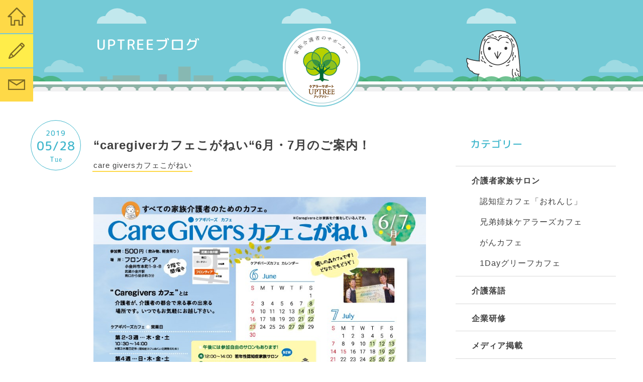

--- FILE ---
content_type: text/html; charset=UTF-8
request_url: https://uptreex2.com/post-536/
body_size: 7654
content:
<!DOCTYPE html>
<!--[if lte IE 8 ]> <html class="lteIE9 IE8 no-js"> <![endif]-->
<!--[if IE 9 ]> <html class="lteIE9 IE9 no-js"> <![endif]-->
<!--[if (gt IE 9)|!(IE)]><!--> <html class="no-js"> <!--<![endif]-->
<head>
<meta charset="UTF-8">



<link rel="stylesheet" type="text/css" href="/css/reset.css">
<link rel="stylesheet" type="text/css" href="/css/common.css?240705">
<link rel="stylesheet" type="text/css" href="/css/page.css?250604">

<meta property="og:title" content="“caregiverカフェこがねい“6月・7月のご案内！ | 介護者支援ケアラー・サポートのUPTREE（アップツリー）｜東京・小金井市">
<meta property="og:type" content="website">
<meta property="og:url" content="http://uptreex2.com/post-536/">
<meta property="og:site_name" content="介護者支援ケアラー・サポートのUPTREE（アップツリー）｜東京・小金井市">

<script>
	(function() {
		var root = document.documentElement;
		root.className = root.className.replace(/\bno[-]?js\b/ig, '');
	})();
</script>

<!-- HTML5 Shim for IE 6-8 -->
<!--[if lt IE 9]>
	<script src="http://html5shiv.googlecode.com/svn/trunk/html5.js"></script>
<![endif]-->

		<!-- All in One SEO 4.6.7.1 - aioseo.com -->
		<title>“caregiverカフェこがねい“6月・7月のご案内！ | 介護者支援ケアラー・サポートのUPTREE（アップツリー）｜東京・小金井市</title>
		<meta name="robots" content="max-image-preview:large" />
		<link rel="canonical" href="https://uptreex2.com/post-536/" />
		<meta name="generator" content="All in One SEO (AIOSEO) 4.6.7.1" />
		<meta property="og:locale" content="ja_JP" />
		<meta property="og:site_name" content="介護者支援ケアラー・サポートのUPTREE（アップツリー）｜東京・小金井市 |" />
		<meta property="og:type" content="article" />
		<meta property="og:title" content="“caregiverカフェこがねい“6月・7月のご案内！ | 介護者支援ケアラー・サポートのUPTREE（アップツリー）｜東京・小金井市" />
		<meta property="og:url" content="https://uptreex2.com/post-536/" />
		<meta property="article:published_time" content="2019-05-28T11:57:40+00:00" />
		<meta property="article:modified_time" content="2019-05-28T11:57:40+00:00" />
		<meta name="twitter:card" content="summary" />
		<meta name="twitter:title" content="“caregiverカフェこがねい“6月・7月のご案内！ | 介護者支援ケアラー・サポートのUPTREE（アップツリー）｜東京・小金井市" />
		<meta name="google" content="nositelinkssearchbox" />
		<script type="application/ld+json" class="aioseo-schema">
			{"@context":"https:\/\/schema.org","@graph":[{"@type":"Article","@id":"https:\/\/uptreex2.com\/post-536\/#article","name":"\u201ccaregiver\u30ab\u30d5\u30a7\u3053\u304c\u306d\u3044\u201c6\u6708\u30fb7\u6708\u306e\u3054\u6848\u5185\uff01 | \u4ecb\u8b77\u8005\u652f\u63f4\u30b1\u30a2\u30e9\u30fc\u30fb\u30b5\u30dd\u30fc\u30c8\u306eUPTREE\uff08\u30a2\u30c3\u30d7\u30c4\u30ea\u30fc\uff09\uff5c\u6771\u4eac\u30fb\u5c0f\u91d1\u4e95\u5e02","headline":"\u201ccaregiver\u30ab\u30d5\u30a7\u3053\u304c\u306d\u3044\u201c6\u6708\u30fb7\u6708\u306e\u3054\u6848\u5185\uff01","author":{"@id":"https:\/\/uptreex2.com\/author\/upt_resident\/#author"},"publisher":{"@id":"https:\/\/uptreex2.com\/#organization"},"image":{"@type":"ImageObject","url":"https:\/\/uptreex2.com\/cms\/wp-content\/uploads\/2019\/05\/54a6093977402e577a45a0656cd74b3a.jpg","@id":"https:\/\/uptreex2.com\/post-536\/#articleImage","width":842,"height":595},"datePublished":"2019-05-28T20:57:40+09:00","dateModified":"2019-05-28T20:57:40+09:00","inLanguage":"ja","mainEntityOfPage":{"@id":"https:\/\/uptreex2.com\/post-536\/#webpage"},"isPartOf":{"@id":"https:\/\/uptreex2.com\/post-536\/#webpage"},"articleSection":"care givers\u30ab\u30d5\u30a7\u3053\u304c\u306d\u3044"},{"@type":"BreadcrumbList","@id":"https:\/\/uptreex2.com\/post-536\/#breadcrumblist","itemListElement":[{"@type":"ListItem","@id":"https:\/\/uptreex2.com\/#listItem","position":1,"name":"\u5bb6","item":"https:\/\/uptreex2.com\/","nextItem":"https:\/\/uptreex2.com\/post-536\/#listItem"},{"@type":"ListItem","@id":"https:\/\/uptreex2.com\/post-536\/#listItem","position":2,"name":"\u201ccaregiver\u30ab\u30d5\u30a7\u3053\u304c\u306d\u3044\u201c6\u6708\u30fb7\u6708\u306e\u3054\u6848\u5185\uff01","previousItem":"https:\/\/uptreex2.com\/#listItem"}]},{"@type":"Organization","@id":"https:\/\/uptreex2.com\/#organization","name":"\u4ecb\u8b77\u8005\u652f\u63f4\u30b1\u30a2\u30e9\u30fc\u30fb\u30b5\u30dd\u30fc\u30c8\u306eUPTREE\uff08\u30a2\u30c3\u30d7\u30c4\u30ea\u30fc\uff09\uff5c\u6771\u4eac\u30fb\u5c0f\u91d1\u4e95\u5e02","url":"https:\/\/uptreex2.com\/"},{"@type":"Person","@id":"https:\/\/uptreex2.com\/author\/upt_resident\/#author","url":"https:\/\/uptreex2.com\/author\/upt_resident\/","name":"upt_resident","image":{"@type":"ImageObject","@id":"https:\/\/uptreex2.com\/post-536\/#authorImage","url":"https:\/\/secure.gravatar.com\/avatar\/56e6d9867334246c1291c389ce42e439?s=96&d=mm&r=g","width":96,"height":96,"caption":"upt_resident"}},{"@type":"WebPage","@id":"https:\/\/uptreex2.com\/post-536\/#webpage","url":"https:\/\/uptreex2.com\/post-536\/","name":"\u201ccaregiver\u30ab\u30d5\u30a7\u3053\u304c\u306d\u3044\u201c6\u6708\u30fb7\u6708\u306e\u3054\u6848\u5185\uff01 | \u4ecb\u8b77\u8005\u652f\u63f4\u30b1\u30a2\u30e9\u30fc\u30fb\u30b5\u30dd\u30fc\u30c8\u306eUPTREE\uff08\u30a2\u30c3\u30d7\u30c4\u30ea\u30fc\uff09\uff5c\u6771\u4eac\u30fb\u5c0f\u91d1\u4e95\u5e02","inLanguage":"ja","isPartOf":{"@id":"https:\/\/uptreex2.com\/#website"},"breadcrumb":{"@id":"https:\/\/uptreex2.com\/post-536\/#breadcrumblist"},"datePublished":"2019-05-28T20:57:40+09:00","dateModified":"2019-05-28T20:57:40+09:00"},{"@type":"WebSite","@id":"https:\/\/uptreex2.com\/#website","url":"https:\/\/uptreex2.com\/","name":"\u4ecb\u8b77\u8005\u652f\u63f4\u30b1\u30a2\u30e9\u30fc\u30fb\u30b5\u30dd\u30fc\u30c8\u306eUPTREE\uff08\u30a2\u30c3\u30d7\u30c4\u30ea\u30fc\uff09\uff5c\u6771\u4eac\u30fb\u5c0f\u91d1\u4e95\u5e02","inLanguage":"ja","publisher":{"@id":"https:\/\/uptreex2.com\/#organization"}}]}
		</script>
		<!-- All in One SEO -->

<script type="text/javascript">
window._wpemojiSettings = {"baseUrl":"https:\/\/s.w.org\/images\/core\/emoji\/14.0.0\/72x72\/","ext":".png","svgUrl":"https:\/\/s.w.org\/images\/core\/emoji\/14.0.0\/svg\/","svgExt":".svg","source":{"concatemoji":"https:\/\/uptreex2.com\/cms\/wp-includes\/js\/wp-emoji-release.min.js?ver=6.2.8"}};
/*! This file is auto-generated */
!function(e,a,t){var n,r,o,i=a.createElement("canvas"),p=i.getContext&&i.getContext("2d");function s(e,t){p.clearRect(0,0,i.width,i.height),p.fillText(e,0,0);e=i.toDataURL();return p.clearRect(0,0,i.width,i.height),p.fillText(t,0,0),e===i.toDataURL()}function c(e){var t=a.createElement("script");t.src=e,t.defer=t.type="text/javascript",a.getElementsByTagName("head")[0].appendChild(t)}for(o=Array("flag","emoji"),t.supports={everything:!0,everythingExceptFlag:!0},r=0;r<o.length;r++)t.supports[o[r]]=function(e){if(p&&p.fillText)switch(p.textBaseline="top",p.font="600 32px Arial",e){case"flag":return s("\ud83c\udff3\ufe0f\u200d\u26a7\ufe0f","\ud83c\udff3\ufe0f\u200b\u26a7\ufe0f")?!1:!s("\ud83c\uddfa\ud83c\uddf3","\ud83c\uddfa\u200b\ud83c\uddf3")&&!s("\ud83c\udff4\udb40\udc67\udb40\udc62\udb40\udc65\udb40\udc6e\udb40\udc67\udb40\udc7f","\ud83c\udff4\u200b\udb40\udc67\u200b\udb40\udc62\u200b\udb40\udc65\u200b\udb40\udc6e\u200b\udb40\udc67\u200b\udb40\udc7f");case"emoji":return!s("\ud83e\udef1\ud83c\udffb\u200d\ud83e\udef2\ud83c\udfff","\ud83e\udef1\ud83c\udffb\u200b\ud83e\udef2\ud83c\udfff")}return!1}(o[r]),t.supports.everything=t.supports.everything&&t.supports[o[r]],"flag"!==o[r]&&(t.supports.everythingExceptFlag=t.supports.everythingExceptFlag&&t.supports[o[r]]);t.supports.everythingExceptFlag=t.supports.everythingExceptFlag&&!t.supports.flag,t.DOMReady=!1,t.readyCallback=function(){t.DOMReady=!0},t.supports.everything||(n=function(){t.readyCallback()},a.addEventListener?(a.addEventListener("DOMContentLoaded",n,!1),e.addEventListener("load",n,!1)):(e.attachEvent("onload",n),a.attachEvent("onreadystatechange",function(){"complete"===a.readyState&&t.readyCallback()})),(e=t.source||{}).concatemoji?c(e.concatemoji):e.wpemoji&&e.twemoji&&(c(e.twemoji),c(e.wpemoji)))}(window,document,window._wpemojiSettings);
</script>
<style type="text/css">
img.wp-smiley,
img.emoji {
	display: inline !important;
	border: none !important;
	box-shadow: none !important;
	height: 1em !important;
	width: 1em !important;
	margin: 0 0.07em !important;
	vertical-align: -0.1em !important;
	background: none !important;
	padding: 0 !important;
}
</style>
	<link rel='stylesheet' id='wp-block-library-css' href='https://uptreex2.com/cms/wp-includes/css/dist/block-library/style.min.css?ver=6.2.8' type='text/css' media='all' />
<link rel='stylesheet' id='classic-theme-styles-css' href='https://uptreex2.com/cms/wp-includes/css/classic-themes.min.css?ver=6.2.8' type='text/css' media='all' />
<style id='global-styles-inline-css' type='text/css'>
body{--wp--preset--color--black: #000000;--wp--preset--color--cyan-bluish-gray: #abb8c3;--wp--preset--color--white: #ffffff;--wp--preset--color--pale-pink: #f78da7;--wp--preset--color--vivid-red: #cf2e2e;--wp--preset--color--luminous-vivid-orange: #ff6900;--wp--preset--color--luminous-vivid-amber: #fcb900;--wp--preset--color--light-green-cyan: #7bdcb5;--wp--preset--color--vivid-green-cyan: #00d084;--wp--preset--color--pale-cyan-blue: #8ed1fc;--wp--preset--color--vivid-cyan-blue: #0693e3;--wp--preset--color--vivid-purple: #9b51e0;--wp--preset--gradient--vivid-cyan-blue-to-vivid-purple: linear-gradient(135deg,rgba(6,147,227,1) 0%,rgb(155,81,224) 100%);--wp--preset--gradient--light-green-cyan-to-vivid-green-cyan: linear-gradient(135deg,rgb(122,220,180) 0%,rgb(0,208,130) 100%);--wp--preset--gradient--luminous-vivid-amber-to-luminous-vivid-orange: linear-gradient(135deg,rgba(252,185,0,1) 0%,rgba(255,105,0,1) 100%);--wp--preset--gradient--luminous-vivid-orange-to-vivid-red: linear-gradient(135deg,rgba(255,105,0,1) 0%,rgb(207,46,46) 100%);--wp--preset--gradient--very-light-gray-to-cyan-bluish-gray: linear-gradient(135deg,rgb(238,238,238) 0%,rgb(169,184,195) 100%);--wp--preset--gradient--cool-to-warm-spectrum: linear-gradient(135deg,rgb(74,234,220) 0%,rgb(151,120,209) 20%,rgb(207,42,186) 40%,rgb(238,44,130) 60%,rgb(251,105,98) 80%,rgb(254,248,76) 100%);--wp--preset--gradient--blush-light-purple: linear-gradient(135deg,rgb(255,206,236) 0%,rgb(152,150,240) 100%);--wp--preset--gradient--blush-bordeaux: linear-gradient(135deg,rgb(254,205,165) 0%,rgb(254,45,45) 50%,rgb(107,0,62) 100%);--wp--preset--gradient--luminous-dusk: linear-gradient(135deg,rgb(255,203,112) 0%,rgb(199,81,192) 50%,rgb(65,88,208) 100%);--wp--preset--gradient--pale-ocean: linear-gradient(135deg,rgb(255,245,203) 0%,rgb(182,227,212) 50%,rgb(51,167,181) 100%);--wp--preset--gradient--electric-grass: linear-gradient(135deg,rgb(202,248,128) 0%,rgb(113,206,126) 100%);--wp--preset--gradient--midnight: linear-gradient(135deg,rgb(2,3,129) 0%,rgb(40,116,252) 100%);--wp--preset--duotone--dark-grayscale: url('#wp-duotone-dark-grayscale');--wp--preset--duotone--grayscale: url('#wp-duotone-grayscale');--wp--preset--duotone--purple-yellow: url('#wp-duotone-purple-yellow');--wp--preset--duotone--blue-red: url('#wp-duotone-blue-red');--wp--preset--duotone--midnight: url('#wp-duotone-midnight');--wp--preset--duotone--magenta-yellow: url('#wp-duotone-magenta-yellow');--wp--preset--duotone--purple-green: url('#wp-duotone-purple-green');--wp--preset--duotone--blue-orange: url('#wp-duotone-blue-orange');--wp--preset--font-size--small: 13px;--wp--preset--font-size--medium: 20px;--wp--preset--font-size--large: 36px;--wp--preset--font-size--x-large: 42px;--wp--preset--spacing--20: 0.44rem;--wp--preset--spacing--30: 0.67rem;--wp--preset--spacing--40: 1rem;--wp--preset--spacing--50: 1.5rem;--wp--preset--spacing--60: 2.25rem;--wp--preset--spacing--70: 3.38rem;--wp--preset--spacing--80: 5.06rem;--wp--preset--shadow--natural: 6px 6px 9px rgba(0, 0, 0, 0.2);--wp--preset--shadow--deep: 12px 12px 50px rgba(0, 0, 0, 0.4);--wp--preset--shadow--sharp: 6px 6px 0px rgba(0, 0, 0, 0.2);--wp--preset--shadow--outlined: 6px 6px 0px -3px rgba(255, 255, 255, 1), 6px 6px rgba(0, 0, 0, 1);--wp--preset--shadow--crisp: 6px 6px 0px rgba(0, 0, 0, 1);}:where(.is-layout-flex){gap: 0.5em;}body .is-layout-flow > .alignleft{float: left;margin-inline-start: 0;margin-inline-end: 2em;}body .is-layout-flow > .alignright{float: right;margin-inline-start: 2em;margin-inline-end: 0;}body .is-layout-flow > .aligncenter{margin-left: auto !important;margin-right: auto !important;}body .is-layout-constrained > .alignleft{float: left;margin-inline-start: 0;margin-inline-end: 2em;}body .is-layout-constrained > .alignright{float: right;margin-inline-start: 2em;margin-inline-end: 0;}body .is-layout-constrained > .aligncenter{margin-left: auto !important;margin-right: auto !important;}body .is-layout-constrained > :where(:not(.alignleft):not(.alignright):not(.alignfull)){max-width: var(--wp--style--global--content-size);margin-left: auto !important;margin-right: auto !important;}body .is-layout-constrained > .alignwide{max-width: var(--wp--style--global--wide-size);}body .is-layout-flex{display: flex;}body .is-layout-flex{flex-wrap: wrap;align-items: center;}body .is-layout-flex > *{margin: 0;}:where(.wp-block-columns.is-layout-flex){gap: 2em;}.has-black-color{color: var(--wp--preset--color--black) !important;}.has-cyan-bluish-gray-color{color: var(--wp--preset--color--cyan-bluish-gray) !important;}.has-white-color{color: var(--wp--preset--color--white) !important;}.has-pale-pink-color{color: var(--wp--preset--color--pale-pink) !important;}.has-vivid-red-color{color: var(--wp--preset--color--vivid-red) !important;}.has-luminous-vivid-orange-color{color: var(--wp--preset--color--luminous-vivid-orange) !important;}.has-luminous-vivid-amber-color{color: var(--wp--preset--color--luminous-vivid-amber) !important;}.has-light-green-cyan-color{color: var(--wp--preset--color--light-green-cyan) !important;}.has-vivid-green-cyan-color{color: var(--wp--preset--color--vivid-green-cyan) !important;}.has-pale-cyan-blue-color{color: var(--wp--preset--color--pale-cyan-blue) !important;}.has-vivid-cyan-blue-color{color: var(--wp--preset--color--vivid-cyan-blue) !important;}.has-vivid-purple-color{color: var(--wp--preset--color--vivid-purple) !important;}.has-black-background-color{background-color: var(--wp--preset--color--black) !important;}.has-cyan-bluish-gray-background-color{background-color: var(--wp--preset--color--cyan-bluish-gray) !important;}.has-white-background-color{background-color: var(--wp--preset--color--white) !important;}.has-pale-pink-background-color{background-color: var(--wp--preset--color--pale-pink) !important;}.has-vivid-red-background-color{background-color: var(--wp--preset--color--vivid-red) !important;}.has-luminous-vivid-orange-background-color{background-color: var(--wp--preset--color--luminous-vivid-orange) !important;}.has-luminous-vivid-amber-background-color{background-color: var(--wp--preset--color--luminous-vivid-amber) !important;}.has-light-green-cyan-background-color{background-color: var(--wp--preset--color--light-green-cyan) !important;}.has-vivid-green-cyan-background-color{background-color: var(--wp--preset--color--vivid-green-cyan) !important;}.has-pale-cyan-blue-background-color{background-color: var(--wp--preset--color--pale-cyan-blue) !important;}.has-vivid-cyan-blue-background-color{background-color: var(--wp--preset--color--vivid-cyan-blue) !important;}.has-vivid-purple-background-color{background-color: var(--wp--preset--color--vivid-purple) !important;}.has-black-border-color{border-color: var(--wp--preset--color--black) !important;}.has-cyan-bluish-gray-border-color{border-color: var(--wp--preset--color--cyan-bluish-gray) !important;}.has-white-border-color{border-color: var(--wp--preset--color--white) !important;}.has-pale-pink-border-color{border-color: var(--wp--preset--color--pale-pink) !important;}.has-vivid-red-border-color{border-color: var(--wp--preset--color--vivid-red) !important;}.has-luminous-vivid-orange-border-color{border-color: var(--wp--preset--color--luminous-vivid-orange) !important;}.has-luminous-vivid-amber-border-color{border-color: var(--wp--preset--color--luminous-vivid-amber) !important;}.has-light-green-cyan-border-color{border-color: var(--wp--preset--color--light-green-cyan) !important;}.has-vivid-green-cyan-border-color{border-color: var(--wp--preset--color--vivid-green-cyan) !important;}.has-pale-cyan-blue-border-color{border-color: var(--wp--preset--color--pale-cyan-blue) !important;}.has-vivid-cyan-blue-border-color{border-color: var(--wp--preset--color--vivid-cyan-blue) !important;}.has-vivid-purple-border-color{border-color: var(--wp--preset--color--vivid-purple) !important;}.has-vivid-cyan-blue-to-vivid-purple-gradient-background{background: var(--wp--preset--gradient--vivid-cyan-blue-to-vivid-purple) !important;}.has-light-green-cyan-to-vivid-green-cyan-gradient-background{background: var(--wp--preset--gradient--light-green-cyan-to-vivid-green-cyan) !important;}.has-luminous-vivid-amber-to-luminous-vivid-orange-gradient-background{background: var(--wp--preset--gradient--luminous-vivid-amber-to-luminous-vivid-orange) !important;}.has-luminous-vivid-orange-to-vivid-red-gradient-background{background: var(--wp--preset--gradient--luminous-vivid-orange-to-vivid-red) !important;}.has-very-light-gray-to-cyan-bluish-gray-gradient-background{background: var(--wp--preset--gradient--very-light-gray-to-cyan-bluish-gray) !important;}.has-cool-to-warm-spectrum-gradient-background{background: var(--wp--preset--gradient--cool-to-warm-spectrum) !important;}.has-blush-light-purple-gradient-background{background: var(--wp--preset--gradient--blush-light-purple) !important;}.has-blush-bordeaux-gradient-background{background: var(--wp--preset--gradient--blush-bordeaux) !important;}.has-luminous-dusk-gradient-background{background: var(--wp--preset--gradient--luminous-dusk) !important;}.has-pale-ocean-gradient-background{background: var(--wp--preset--gradient--pale-ocean) !important;}.has-electric-grass-gradient-background{background: var(--wp--preset--gradient--electric-grass) !important;}.has-midnight-gradient-background{background: var(--wp--preset--gradient--midnight) !important;}.has-small-font-size{font-size: var(--wp--preset--font-size--small) !important;}.has-medium-font-size{font-size: var(--wp--preset--font-size--medium) !important;}.has-large-font-size{font-size: var(--wp--preset--font-size--large) !important;}.has-x-large-font-size{font-size: var(--wp--preset--font-size--x-large) !important;}
.wp-block-navigation a:where(:not(.wp-element-button)){color: inherit;}
:where(.wp-block-columns.is-layout-flex){gap: 2em;}
.wp-block-pullquote{font-size: 1.5em;line-height: 1.6;}
</style>
<link rel="https://api.w.org/" href="https://uptreex2.com/wp-json/" /><link rel="alternate" type="application/json" href="https://uptreex2.com/wp-json/wp/v2/posts/536" /><link rel="alternate" type="application/json+oembed" href="https://uptreex2.com/wp-json/oembed/1.0/embed?url=https%3A%2F%2Fuptreex2.com%2Fpost-536%2F" />
<link rel="alternate" type="text/xml+oembed" href="https://uptreex2.com/wp-json/oembed/1.0/embed?url=https%3A%2F%2Fuptreex2.com%2Fpost-536%2F&#038;format=xml" />
<script type="text/javascript">
  var _gaq = _gaq || [];
  _gaq.push(['_setAccount', 'UA-2626445-36']);
  _gaq.push(['_trackPageview']);

  (function() {
    var ga = document.createElement('script'); ga.type = 'text/javascript'; ga.async = true;
    ga.src = ('https:' == document.location.protocol ? 'https://ssl' : 'http://www') + '.google-analytics.com/ga.js';
    var s = document.getElementsByTagName('script')[0]; s.parentNode.insertBefore(ga, s);
  })();
</script>
</head>

<body>

<div id="wrapper">
<div class="content">
<header id="header" class="line">
		<div class="cnt-header-image">
		<div class="img"></div>
		<p>家族介護者のサポーター　ケアラー・サポートUPTREE（アップツリー）</p>
				<h1 class="h2">UPTREEブログ</h1>
			</div>
	
	<nav class="header-nav">
		<ul>
			<li class="home"><a href="https://uptreex2.com">
				<span class="text">トップページ</span>
				<i class="first"></i><i class="second"></i>
			</a></li>
			<li class="blog active"><a href="https://uptreex2.com/blog/">
				<span class="text">UPTREEブログ</span>
				<i class="first"></i><i class="second"></i>
			</a></li>
			<li class="contact"><a href="https://uptreex2.com/contact/">
				<span class="text">お問い合わせ</span>
				<i class="first"></i><i class="second"></i>
			</a></li>
		</ul>
	</nav>
</header>
<div class="line">
	<div class="container-outward-w">
		<div class="row space3">
			<div id="blog-cnt" class="grid-3of4"><!-- #blog-cnt -->

								<article class="mb-100">
					<header class="relative">
						<p class="blog-date-badge font-maru">2019<span>05/28</span>Tue</p>
						<h2 class="h3-large mb-10"><a href="https://uptreex2.com/post-536/">“caregiverカフェこがねい“6月・7月のご案内！</a></h2>
					</header>
					<ul class="ui-link text-small blog-category-list mb-50"><!--
						--><li><a href="https://uptreex2.com/cat/care-givers%e3%82%ab%e3%83%95%e3%82%a7%e3%81%93%e3%81%8c%e3%81%ad%e3%81%84" data-title="care giversカフェこがねい"><span>care giversカフェこがねい</span></a></li><!--					--></ul>

					<div class="text-set">
						<p><img decoding="async" class="aligncenter size-full wp-image-537" src="https://uptreex2.com/cms/wp-content/uploads/2019/05/54a6093977402e577a45a0656cd74b3a.jpg" alt="" width="842" height="595" srcset="https://uptreex2.com/cms/wp-content/uploads/2019/05/54a6093977402e577a45a0656cd74b3a.jpg 842w, https://uptreex2.com/cms/wp-content/uploads/2019/05/54a6093977402e577a45a0656cd74b3a-768x543.jpg 768w" sizes="(max-width: 842px) 100vw, 842px" /></p>
					</div>
				</article>
				
											<p id="historyback" class="ui-button large text-center"><a href="https://uptreex2.com/blog/" data-title="一覧へ戻る"><span>一覧へ戻る</span></a>
					
				

			</div><!-- // #blog-cnt -->

			<aside id="blog-aside" class="grid-1of4 mb-100"><!-- #blog-aside -->
				<h3>カテゴリー</h3>
								<ul class="blog-aside-list">
						<li class="cat-item cat-item-5"><a href="https://uptreex2.com/cat/salon/">介護者家族サロン</a>
<ul class='children'>
	<li class="cat-item cat-item-6"><a href="https://uptreex2.com/cat/salon/salon1/">認知症カフェ「おれんじ」</a>
</li>
	<li class="cat-item cat-item-11"><a href="https://uptreex2.com/cat/salon/salon2/">兄弟姉妹ケアラーズカフェ</a>
</li>
	<li class="cat-item cat-item-12"><a href="https://uptreex2.com/cat/salon/salon3/">がんカフェ</a>
</li>
	<li class="cat-item cat-item-18"><a href="https://uptreex2.com/cat/salon/1day%e3%82%b0%e3%83%aa%e3%83%bc%e3%83%95%e3%82%ab%e3%83%95%e3%82%a7/">1Dayグリーフカフェ</a>
</li>
</ul>
</li>
	<li class="cat-item cat-item-15"><a href="https://uptreex2.com/cat/rakugo/">介護落語</a>
</li>
	<li class="cat-item cat-item-16"><a href="https://uptreex2.com/cat/kensyu/">企業研修</a>
</li>
	<li class="cat-item cat-item-14"><a href="https://uptreex2.com/cat/media/">メディア掲載</a>
</li>
	<li class="cat-item cat-item-10"><a href="https://uptreex2.com/cat/others/">その他</a>
<ul class='children'>
	<li class="cat-item cat-item-19"><a href="https://uptreex2.com/cat/others/caregivers-newsletter-from-koganei/">Caregivers’ Newsletter from Koganei</a>
</li>
	<li class="cat-item cat-item-20"><a href="https://uptreex2.com/cat/others/tokyo/">Tokyo</a>
</li>
	<li class="cat-item cat-item-21"><a href="https://uptreex2.com/cat/others/%e3%83%a1%e3%83%bc%e3%83%ab%e7%84%a1%e6%96%99%e7%9b%b8%e8%ab%87/">メール無料相談</a>
	<ul class='children'>
	<li class="cat-item cat-item-33"><a href="https://uptreex2.com/cat/others/%e3%83%a1%e3%83%bc%e3%83%ab%e7%84%a1%e6%96%99%e7%9b%b8%e8%ab%87/%e9%9b%bb%e8%a9%b1%e3%82%b5%e3%83%9d%e3%83%bc%e3%83%88/">電話サポート</a>
</li>
	</ul>
</li>
	<li class="cat-item cat-item-36"><a href="https://uptreex2.com/cat/others/%e5%ae%b6%e6%97%8f%e4%bb%8b%e8%ad%b7%e7%9b%b8%e8%ab%87%e4%bc%9a/">家族介護相談会</a>
</li>
	<li class="cat-item cat-item-35"><a href="https://uptreex2.com/cat/others/%e6%9c%ac%e7%94%ba%e4%ba%92%e5%8a%a9%e4%bc%9a/">本町互助会</a>
</li>
</ul>
</li>
	<li class="cat-item cat-item-28"><a href="https://uptreex2.com/cat/caregivers%e3%82%ab%e3%83%95%e3%82%a7/">Caregiversカフェ</a>
</li>
	<li class="cat-item cat-item-56"><a href="https://uptreex2.com/cat/uptree%e3%82%b8%e3%83%a5%e3%83%8b%e3%82%a2%e9%83%a8/">UPTREEジュニア部</a>
</li>
	<li class="cat-item cat-item-38"><a href="https://uptreex2.com/cat/web%e7%89%88%e4%bb%8b%e8%ad%b7%e8%80%85%e6%96%b0%e8%81%9e/">WEB版介護者新聞</a>
</li>
	<li class="cat-item cat-item-26"><a href="https://uptreex2.com/cat/care-givers%e3%82%ab%e3%83%95%e3%82%a7%e3%81%93%e3%81%8c%e3%81%ad%e3%81%84/">care giversカフェこがねい</a>
<ul class='children'>
	<li class="cat-item cat-item-34"><a href="https://uptreex2.com/cat/care-givers%e3%82%ab%e3%83%95%e3%82%a7%e3%81%93%e3%81%8c%e3%81%ad%e3%81%84/%e3%81%82%e3%81%a3%e3%81%b7%e3%81%82%e3%81%a3%e3%81%b7%e3%82%ab%e3%83%95%e3%82%a7online/">あっぷあっぷカフェonLINE</a>
</li>
</ul>
</li>
	<li class="cat-item cat-item-48"><a href="https://uptreex2.com/cat/facebooklive%e3%82%aa%e3%83%b3%e3%83%a9%e3%82%a4%e3%83%b3%e3%82%b5%e3%83%ad%e3%83%b3/">facebookliveオンラインサロン</a>
</li>
	<li class="cat-item cat-item-37"><a href="https://uptreex2.com/cat/note%e3%83%9e%e3%82%ac%e3%82%b8%e3%83%b3/">noteマガジン</a>
</li>
	<li class="cat-item cat-item-59"><a href="https://uptreex2.com/cat/%e3%81%82%e3%81%a3%e3%81%b7%e3%81%82%e3%81%a3%e3%81%b7%e3%83%81%e3%83%a3%e3%83%b3%e3%83%8d%e3%83%ab/">あっぷあっぷチャンネル</a>
</li>
	<li class="cat-item cat-item-43"><a href="https://uptreex2.com/cat/%e3%81%8b%e3%81%84%e3%81%9f%e3%81%99%e3%83%81%e3%83%a3%e3%83%b3%e3%83%8d%e3%83%ab/">かいたすチャンネル</a>
</li>
	<li class="cat-item cat-item-54"><a href="https://uptreex2.com/cat/%e3%81%8d%e3%82%87%e3%81%86%e3%81%a0%e3%81%84/">きょうだい</a>
</li>
	<li class="cat-item cat-item-50"><a href="https://uptreex2.com/cat/%e3%81%94%e6%8c%a8%e6%8b%b6/">ご挨拶</a>
</li>
	<li class="cat-item cat-item-53"><a href="https://uptreex2.com/cat/%e3%81%b5%e3%81%8f%e3%82%8d%e3%81%86%e3%81%a0%e3%82%88%e3%82%8a/">ふくろうだより</a>
</li>
	<li class="cat-item cat-item-52"><a href="https://uptreex2.com/cat/%e3%82%a2%e3%82%a6%e3%83%88%e3%83%89%e3%82%a2%e3%81%91%e3%81%82%e3%82%ab%e3%83%95%e3%82%a7/">アウトドアけあカフェ</a>
</li>
	<li class="cat-item cat-item-39"><a href="https://uptreex2.com/cat/%e3%82%a2%e3%82%a6%e3%83%88%e3%83%89%e3%82%a2%e8%aa%8d%e7%9f%a5%e7%97%87%e3%82%ab%e3%83%95%e3%82%a7/">アウトドア認知症カフェ</a>
</li>
	<li class="cat-item cat-item-22"><a href="https://uptreex2.com/cat/%e3%82%b1%e3%82%a2%e3%83%a9%e3%83%bc%e3%82%ba%e3%82%ab%e3%83%95%e3%82%a7%e3%81%93%e3%81%8c%e3%81%ad%e3%81%84/">ケアラーズカフェこがねい</a>
</li>
	<li class="cat-item cat-item-27"><a href="https://uptreex2.com/cat/%e3%82%bb%e3%83%9f%e3%83%8a%e3%83%bc/">セミナー</a>
</li>
	<li class="cat-item cat-item-58"><a href="https://uptreex2.com/cat/%e3%83%8a%e3%82%a4%e3%83%88%e3%82%b5%e3%83%ad%e3%83%b3/">ナイトサロン</a>
<ul class='children'>
	<li class="cat-item cat-item-62"><a href="https://uptreex2.com/cat/%e3%83%8a%e3%82%a4%e3%83%88%e3%82%b5%e3%83%ad%e3%83%b3/%e5%ae%b6%e6%97%8f%e4%bb%8b%e8%ad%b7%e4%ba%8b%e4%be%8b%e6%a4%9c%e8%a8%8e%e4%bc%9a/">家族介護事例検討会</a>
</li>
</ul>
</li>
	<li class="cat-item cat-item-30"><a href="https://uptreex2.com/cat/%e3%83%95%e3%82%a9%e3%83%bc%e3%83%a9%e3%83%a0/">フォーラム</a>
</li>
	<li class="cat-item cat-item-29"><a href="https://uptreex2.com/cat/%e3%83%97%e3%83%ac%e3%82%b9%e3%83%aa%e3%83%aa%e3%83%bc%e3%82%b9/">プレスリリース</a>
</li>
	<li class="cat-item cat-item-61"><a href="https://uptreex2.com/cat/%e3%83%9f%e3%83%a9%e3%82%af%e3%83%ab%e3%82%ad%e3%83%a3%e3%83%b3%e3%83%97/">ミラクルキャンプ</a>
</li>
	<li class="cat-item cat-item-41"><a href="https://uptreex2.com/cat/%e3%83%a4%e3%83%b3%e3%82%b0%e3%82%b1%e3%82%a2%e3%83%a9%e3%83%bc/">ヤングケアラー</a>
</li>
	<li class="cat-item cat-item-60"><a href="https://uptreex2.com/cat/%e3%83%a4%e3%83%b3%e3%82%b0%e3%82%b1%e3%82%a2%e3%83%a9%e3%83%bcbbq%e4%ba%a4%e6%b5%81%e4%bc%9a/">ヤングケアラーBBQ交流会</a>
</li>
	<li class="cat-item cat-item-42"><a href="https://uptreex2.com/cat/%e3%83%a9%e3%83%b3%e3%83%81%e3%82%b5%e3%83%ad%e3%83%b3/">ランチサロン</a>
</li>
	<li class="cat-item cat-item-47"><a href="https://uptreex2.com/cat/%e4%bb%8b%e8%ad%b7%e3%81%82%e3%81%a3%e3%81%b7%e3%81%82%e3%81%a3%e3%81%b7%e3%81%8f%e3%82%93/">介護あっぷあっぷくん</a>
</li>
	<li class="cat-item cat-item-45"><a href="https://uptreex2.com/cat/%e4%bb%8b%e8%ad%b7%e4%b8%ad%e3%82%ab%e3%83%bc%e3%83%89/">介護中カード</a>
</li>
	<li class="cat-item cat-item-24"><a href="https://uptreex2.com/cat/%e4%bb%8b%e8%ad%b7%e8%80%85%e3%82%b5%e3%83%9d%e3%83%bc%e3%82%bf%e3%83%bc%e9%a4%8a%e6%88%90%e8%ac%9b%e5%ba%a7/">介護者サポーター養成講座</a>
</li>
	<li class="cat-item cat-item-63"><a href="https://uptreex2.com/cat/%e4%bb%8b%e8%ad%b7%e8%80%85%e4%ba%88%e5%82%99%e6%a0%a1/">介護者予備校</a>
</li>
	<li class="cat-item cat-item-23"><a href="https://uptreex2.com/cat/%e4%bb%8b%e8%ad%b7%e8%80%85%e6%89%8b%e5%b8%b3/">介護者手帳</a>
</li>
	<li class="cat-item cat-item-32"><a href="https://uptreex2.com/cat/%e4%bb%8b%e8%ad%b7%e8%80%85%e6%96%b0%e8%81%9e/">介護者新聞</a>
</li>
	<li class="cat-item cat-item-49"><a href="https://uptreex2.com/cat/%e5%a3%ab%e6%a5%ad%e7%84%a1%e6%96%99%e7%9b%b8%e8%ab%87%e4%bc%9a/">士業無料相談会</a>
</li>
	<li class="cat-item cat-item-25"><a href="https://uptreex2.com/cat/%e5%ae%b6%e6%97%8f%e4%bb%8b%e8%ad%b7%e6%9d%a1%e4%be%8b%e6%a4%9c%e8%a8%8e%e4%bc%9a/">家族介護条例検討会</a>
</li>
	<li class="cat-item cat-item-46"><a href="https://uptreex2.com/cat/%e5%ba%a7%e8%ab%87%e4%bc%9a/">座談会</a>
</li>
	<li class="cat-item cat-item-31"><a href="https://uptreex2.com/cat/%e6%9b%b8%e7%b1%8d/">書籍</a>
</li>
	<li class="cat-item cat-item-51"><a href="https://uptreex2.com/cat/%e7%94%b7%e6%80%a7%e3%81%ae%e4%bb%8b%e8%ad%b7%e5%93%b2%e5%ad%a6%e3%82%ab%e3%83%95%e3%82%a7/">男性の介護哲学カフェ</a>
</li>
	<li class="cat-item cat-item-55"><a href="https://uptreex2.com/cat/%e8%ac%9b%e5%ba%a7/">講座</a>
</li>
	<li class="cat-item cat-item-40"><a href="https://uptreex2.com/cat/%e8%b3%9b%e5%8a%a9%e4%bc%9a%e5%93%a1/">賛助会員</a>
</li>
	<li class="cat-item cat-item-57"><a href="https://uptreex2.com/cat/%e9%81%a0%e8%b7%9d%e9%9b%a2%e4%bb%8b%e8%ad%b7%e6%97%a5%e8%a8%98/">遠距離介護日記</a>
</li>
	<li class="cat-item cat-item-44"><a href="https://uptreex2.com/cat/%e9%9b%bb%e8%a9%b1%e7%95%aa%e5%8f%b7%e5%a4%89%e6%9b%b4%e3%81%ae%e3%81%94%e6%a1%88%e5%86%85/">電話番号変更のご案内</a>
</li>
				</ul>
			</aside><!-- // #blog-aside -->
		</div>
	</div>
</div>


<footer id="footer" class="line">
	<div class="container-small text-center">
		<ul class="footer-nav font-maru ui-link mb-20">
			<li><a href="https://uptreex2.com">トップページ</a></li><!--
			--><li><a href="https://uptreex2.com/blog/">UPTREEブログ</a></li><!--
			--><li><a href="https://uptreex2.com/contact/">お問い合わせ</a></li><!--
			--><li><a href="https://uptreex2.com/about/">運営者概要</a></li>
		</ul>
		<ul class="footer-sns">
			<li><a href="https://www.facebook.com/pages/Npo%E6%B3%95%E4%BA%BAuptree/373523589466486" target="_blank" class="fb">facebook</a></li><!--
			--><li><a href="https://twitter.com/UPTREEx2" target="_blank" class="tw">twitter</a></li>
		</ul>

		<!-- div class="footer-banner"><span><img src="/images/c-banner_img01.jpg"></span></div -->
		<p id="footer-top" class="font-maru"><a href="#header"><i></i><span>ページの<br>先頭へ</span></a></p>
		<p class="footer-copy"><small>© Copyright 2026 UPTREE All rights reserved.</small></p>
	</div>
</footer>
</div>
</div>

<script src="https://ajax.googleapis.com/ajax/libs/jquery/1.12.4/jquery.min.js"></script>
<script src="/js/common.js"></script>

</body>
</html>

--- FILE ---
content_type: text/css
request_url: https://uptreex2.com/css/reset.css
body_size: 796
content:
/* =============================================================

	Meyer's CSS Reset v2.0 | 20110126
	http://meyerweb.com/eric/tools/css/reset/
	And custom code

 * ============================================================= */

html, body, div, span, applet, object, iframe,
h1, h2, h3, h4, h5, h6, p, blockquote, pre,
a, abbr, acronym, address, big, cite, code,
del, dfn, em, img, ins, kbd, q, s, samp,
small, strike, strong, sub, sup, tt, var,
b, u, i, center,
dl, dt, dd, ol, ul, li,
fieldset, form, label, legend,
table, caption, tbody, tfoot, thead, tr, th, td,
article, aside, canvas, details, embed,
figure, figcaption, footer, header, hgroup,
menu, nav, output, ruby, section, summary,
time, mark, audio, video {
	margin: 0;
	padding: 0;
	border: 0;
	font-size: 100%;
	font: inherit;
	vertical-align: baseline;
}
/* HTML5 display-role reset for older browsers */
article, aside, details, figcaption, figure,
footer, header, hgroup, menu, nav, section {
	display: block;
}
body {
	line-height: 1;
	-webkit-text-size-adjust: 100%; /* Custom code */
	-ms-text-size-adjust: 100%; /* Custom code */
	text-size-adjust: 100%;
}
ol, ul {
	list-style: none;
}
blockquote, q {
	quotes: none;
}
blockquote:before, blockquote:after,
q:before, q:after {
	content: '';
	content: none;
}
table {
	border-collapse: collapse;
	border-spacing: 0;
}

 /* Custom code */
input[type="submit"]::-moz-focus-inner, button::-moz-focus-inner {
	border: 0px;
}

a:focus, input, textarea, button {
	outline: none;
}

a {
	background: none; /* IE9以上でクリック時に背景色がつくのを消す */
}

textarea {
	overflow: auto;
}

img {
	border: none;
	vertical-align: bottom;
}



--- FILE ---
content_type: text/css
request_url: https://uptreex2.com/css/common.css?240705
body_size: 4593
content:
@charset "utf-8";

@font-face{
    font-family: 'rmp1c-m';
    src: url('../fonts/rounded-mplus-1c-medium.eot'); /* IE9以上用 */
    src: url('../fonts/rounded-mplus-1c-medium.woff') format('woff'), /* モダンブラウザ用 */
        url('../fonts/rounded-mplus-1c-medium.ttf') format('truetype'); /* iOS, Android用 */
    font-weight: normal;
    font-style: normal;
}

h2, .h2,
h3, .h3,
.font-maru,
.h3-large,
.h3-small,
.ui-button,
.ui-inputset label,
.ui-inputset input[type="submit"],
.top-service-badge,
#top-others2 .badge,
.service1-links__item > h4 {
	font-family: 'rmp1c-m';
	font-weight: normal !important;
}
.IE8 h2, .IE8 .h2,
.IE8 h3, .IE8 .h3,
.IE8 .font-maru,
.IE8 .h3-large,
.IE8 .h3-small,
.IE8 .ui-button,
.IE8 .ui-inputset label,
.IE8 .ui-inputset input[type="submit"],
.IE8 .top-service-badge,
.IE8 .service1-links__item > h4 {
	font-weight: bold !important;
}

/* =============================================================

	Base

* ============================================================= */

body {
	font-family: Arial, Verdana, "游ゴシック体", "Yu Gothic", YuGothic, 'ヒラギノ角ゴ Pro W3', 'Hiragino Kaku Gothic Pro', 'メイリオ', Meiryo, 'ＭＳ Ｐゴシック', sans-serif;
	font-size: 100%; /* 16px base */
	line-height: 1.8;
	letter-spacing: 1px;
	text-align: justify; /* for ff, webkit */
	text-justify: inter-ideograph; /* for IE */
	color: #333;
	background-color: #fff;
	/* safari5.1系で一部文字が（transform 3Dの影響で）かすれるのを防ぐため　*/
	-webkit-font-smoothing: subpixel-antialiased;
	-webkit-tap-highlight: rgba(0,0,0,0);
	min-width: 980px;
}
.IE8 body {
	font-family: 'メイリオ', Meiryo, 'ＭＳ Ｐゴシック', sans-serif;
}

/* Micro clearfix */
.cf:before,
.cf:after {
	content: "";
	display: table;
}
.cf:after {
	clear: both;
}
.cf {
	*zoom: 1;
}

.relative {
	position: relative;
}


/* =============================================================

	Layouts

* ============================================================= */

.mb-0 { margin-bottom: 0 !important; }
.mb-10 { margin-bottom: 10px !important; }
.mb-20 { margin-bottom: 20px !important; }
.mb-30 { margin-bottom: 30px !important; }
.mb-40 { margin-bottom: 40px !important; }
.mb-50 { margin-bottom: 50px !important; }
.mb-60 { margin-bottom: 60px !important; }
.mb-70 { margin-bottom: 70px !important; }
.mb-80 { margin-bottom: 80px !important; }
.mb-90 { margin-bottom: 90px !important; }
.mb-100 { margin-bottom: 100px !important; }
.mb-120 { margin-bottom: 120px !important; }
.mb-1em { margin-bottom: 1.8em !important; }

html, body {
	height: 100%;
}
body {
	overflow-y: scroll !important;
}

#wrapper {
	width: 100%;
	height: 100%;
}
#wrapper.noscroll {
	overflow: hidden;
}

#wrapper.noscroll .content {
	position: fixed;
}

.line,
.line-gray,
.line-blue {
	border: 1px transparent;
	border-style: solid none;
	margin: -2px 0 0;
	background-color: #fff;
}
.line-gray {
	background-color: #F1F1F2;
}
.line-blue {
	background-color: #74CAD6;
}

.container {
	margin: 70px 12% 60px;
}
.container-space {
	margin: 100px 12% 90px;
}
.container-small {
	margin: 50px 12% 40px;
}

.container-outward {
	margin: 70px 8% 60px;
}

.container-outward-w {
	margin: 70px 4% 60px;
}


/* grid */

.row:before,
.row:after {
	content: "";
	display: table;
}
.row:after {
	clear: both;
}
.row {
	margin: 0 -2.5%;
	*zoom: 1;
}
.row.space3 {
	margin: 0 -3.5%;
}
.row.space4 {
	margin: 0 -4.5%;
}
.row.space5 {
	margin: 0 -5.5%;
}

.grid-1of2,
.grid-1of3,
.grid-2of3,
.grid-1of4,
.grid-2of4,
.grid-3of4,
.grid-2of5,
.grid-3of5 {
	display: block;
	float: left;
	padding-left: 2.5%;
	padding-right: 2.5%;
	box-sizing: border-box;
}
.row.space3 .grid-1of2,
.row.space3 .grid-1of3,
.row.space3 .grid-2of3,
.row.space3 .grid-1of4,
.row.space3 .grid-2of4,
.row.space3 .grid-3of4,
.row.space3 .grid-2of5,
.row.space3 .grid-3of5 {
	padding-left: 3.5%;
	padding-right: 3.5%;
}
.row.space4 .grid-1of2,
.row.space4 .grid-1of3,
.row.space4 .grid-2of3,
.row.space4 .grid-1of4,
.row.space4 .grid-2of4,
.row.space4 .grid-3of4,
.row.space4 .grid-2of5,
.row.space4 .grid-3of5 {
	padding-left: 4.5%;
	padding-right: 4.5%;
}
.row.space5 .grid-1of2,
.row.space5 .grid-1of3,
.row.space5 .grid-2of3,
.row.space5 .grid-1of4,
.row.space5 .grid-2of4,
.row.space5 .grid-3of4,
.row.space5 .grid-2of5,
.row.space5 .grid-3of5 {
	padding-left: 5%;
	padding-right: 5%;
}

.grid-1of2,
.grid-2of4 {
	width: 50%;
}
.grid-1of3 {
	width: 33.333%;
}
.grid-2of3 {
	width: 66.666%;
}
.grid-1of4 {
	width: 25%;
}
.grid-3of4 {
	width: 75%;
}
.grid-2of5 {
	width: 40%;
}
.grid-3of5 {
	width: 60%;
}


/* =============================================================

	Typography

* ============================================================= */

strong, b { font-weight: bold; }

.text-left { text-align: left !important; }
.text-right { text-align: right !important; }
.text-center { text-align: center !important; }

.text-small { font-size: 0.938em; } /* 15px */
.text-large { font-size: 1.125em; } /* 18px */

.text-red, .text-red a {
	color: #ef381a;
}

h2, .h2 {
	font-size: 1.75em; /* 28px */
	font-weight: bold;
	line-height: 1.4;
	display: block;
	margin-bottom: 30px;
}

h3, .h3,
.h3-large,
.h3-small,
.cnt-title {
	font-size: 1.25em; /* 20px */
	font-weight: bold;
	line-height: 1.4;
	display: block;
	margin-bottom: 30px;
}
.h3-large {
	font-size: 1.5em; /* 24px */
}
.h3-small {
	font-size: 1.125em; /* 18px */
}

.cnt-title {
	color: #41B7CC;
	font-size: 1.5em; /* 24px */
	text-align: center;
	margin-bottom: 40px;
}

.line-blue h2,
.line-blue h3 {
	color: #fff;
}

/* dlist */

.dlist,
.dlist-outward {
	border-bottom: 1px solid #d9d9d9;
}
.dlist-outward {
	margin-left: -4%;
	margin-right: -4%;
}

.dlist dt,
.dlist-outward dt {
	font-weight: bold;
	text-align: right;
	position: absolute;
	width: 15%;
	padding: 24px 0 20px;
}

.dlist dd,
.dlist-outward dd {
	padding: 24px 20px 20px 25%;
	border-top: 1px solid #d9d9d9;
	min-height: 1.8em;
}

.dlist dt.nb,
.dlist-outward dt.nb {
	padding-top: 0;
	margin-top: -10px;
}
.dlist dt.nb + dd,
.dlist-outward dt.nb + dd {
	border-top: none;
	padding-top: 0;
	margin-top: -10px;
}


/* text-set */

.text-set a {
	text-decoration: underline;
}

.text-set * + * {
	margin-top: 1.8em;
}

.text-set li {
	list-style: disc;
	margin-left: 1em;
}

.text-set li + li {
	margin-top: .5em;
}


/* =============================================================

	Links

* ============================================================= */

a {
	color: #3f3f3f;
	text-decoration: none;
}

.ui-inputset {
	text-align: center;
}
.ui-inputset li {
	display: inline-block;
	margin: 0 10px;
}

.ui-button a,
a.ui-button,
.ui-inputset label {
	text-decoration: none;
	display: inline-block;
	position: relative;
}

.ui-button.large a,
.ui-inputset label {
	font-size: 1.125em;
}

.ui-button a:after,
a.ui-button:after,
.ui-button span,
.ui-inputset label:after,
.ui-inputset input {
	color: #7f6c23;
	text-align: center;
	line-height: 1.4;
	display: inline-block;
	width: 100%;
	padding: 1em 1.5em;
	box-sizing: border-box;
	background-color: #FED947;
	transition: -webkit-transform .35s;
	transition: transform .35s;
}

.ui-button span,
.ui-inputset input {
	-webkit-transform: rotateX(0) translateZ(1.7em);
	        transform: rotateX(0) translateZ(1.7em);
	transition-timing-function: cubic-bezier(0.785, 0.135, 0.15, 0.9);
}

.ui-button a:after,
a.ui-button:after,
.ui-inputset label:after {
	content: attr(data-title);
	background-color: #FFED4A;
	position: absolute;
	left: 0;
	top: 0;
	-webkit-transform: rotateX(-90deg) translateZ(1.7em);
	        transform: rotateX(-90deg) translateZ(1.7em);
	transition-timing-function: cubic-bezier(0.785, 0.135, 0.15, 0.9);
}

.ui-button a:hover span,
a.ui-button:hover span,
.ui-inputset label:hover input {
	-webkit-transform: rotateX(90deg) translateZ(1.7em);
	        transform: rotateX(90deg) translateZ(1.7em);
	transition-timing-function: cubic-bezier(.59,.01,.3,1.6);
}

.ui-button a:hover:after,
a.ui-button:hover:after,
.ui-inputset label:hover:after {
	-webkit-transform: rotateX(0) translateZ(1.7em);
	        transform: rotateX(0) translateZ(1.7em);
	transition-timing-function: cubic-bezier(.59,.01,.3,1.6);
}

.no-js .ui-button a:after,
.lteIE9 .ui-button a:after,
.no-js a.ui-button:after,
.lteIE9 a.ui-button:after,
.no-js .ui-inputset label:after,
.lteIE9 .ui-inputset label:after {
	content: none;
}
.no-js .ui-button a:hover span,
.lteIE9 .ui-button a:hover span,
.no-js a.ui-button:hover span,
.lteIE9 a.ui-button:hover span,
.no-js .ui-inputset label:hover input,
.lteIE9 .ui-inputset label:hover input {
	background-color: #FFED4A;
}

.touch .ui-button a:after,
.touch a.ui-button:after,
.touch .ui-button span,
.touch .ui-inputset label:after,
.touch .ui-inputset input {
	transition: none;
	content: none;
}

.touch .ui-button a:hover span,
.touch a.ui-button:hover span,
.touch .ui-inputset label:hover input {
	-webkit-transform: none;
	        transform: none;
}


a.ui-link,
.ui-link a {
	text-decoration: none;
	position: relative;
	transition: color 0.35s;
	-webkit-perspective: 500px;
	        perspective: 500px;
	-webkit-perspective-origin: 50% 100%;
	        perspective-origin: 50% 100%;
	display: inline-block;
}

a.ui-link:hover,
.ui-link a:hover {
	color: #7f6c23;
}

.no-js a.ui-link,
.lteIE9 a.ui-link,
.no-js .ui-link a,
.lteIE9 .ui-link a {
	text-decoration: underline;
}
.no-js #footer a:hover,
.lteIE9 #footer a:hover {
	color: #fff !important;
}


a.ui-link:before,
a.ui-link:after,
.ui-link a:before,
.ui-link a:after {
	content: '';
	position: absolute;
	top: 0;
	left: -2px;
	z-index: -1;
	padding: 0 1px 0 2px;
	width: 100%;
	height: 100%;
}
.footer .ui-link a:before,
.footer .ui-link a:after {
	left: -4px;
	padding: 0 3px 0 4px;
}
.top-news-list a:before,
.top-news-list a:after {
	top: -3px;
	left: -6px;
	padding: 3px 5px 2px 6px;
}

a.ui-link:before,
.ui-link a:before {
	background-color: #FFED4A;
	transition: -webkit-transform 0.35s cubic-bezier(0.7,0,0.3,1);
	transition: transform 0.35s cubic-bezier(0.7,0,0.3,1);
	-webkit-transform: rotateX(90deg);
	        transform: rotateX(90deg);
	-webkit-transform-origin: 50% 100%;
	    -ms-transform-origin: 50% 100%;
	        transform-origin: 50% 100%;
}

.ui-link a:hover:before,
a.ui-link:hover:before {
	-webkit-transform: rotateX(0deg);
	        transform: rotateX(0deg);
}

.ui-link a:after,
a.ui-link:after {
	transition: border 0.35s;
	top: -2px;
	border-bottom: 2px solid #FED947;
}

.ui-link a:hover:after,
a.ui-link:hover:after {
	border-color: #FFED4A;
}

.no-js .ui-link a:before,
.lteIE9 .ui-link a:before,
.no-js a.ui-link:before,
.lteIE9 a.ui-link:before,
.no-js .ui-link a:after,
.lteIE9 .ui-link a:after,
.no-js a.ui-link:after,
.lteIE9 a.ui-link:after {
	content: none;
}


.touch a.ui-link:hover,
.touch .ui-link a:hover {
	color: #3f3f3f !important;
}
.touch #footer a:hover {
	color: #fff !important;
}

.touch .ui-link a:before,
.touch a.ui-link:before {
	content: none;
}


/* pagenation */

.ui-pagenation {
	text-align: center;
}

.ui-pagenation a,
.ui-pagenation strong {
	display: inline-block;
	width: 45px;
	height: 45px;
	margin: 0 5px;
}

.ui-pagenation strong span {
	background-color: #FFED4A;
}

.ui-pagenation i {
	display: inline-block;
	margin: 0 5px;
}

.ui-pagenation span,
.ui-pagenation a:after {
	line-height: 45px;
	padding: 0;
	height: 100%;
	width: 100%;
}
.ui-pagenation span {
	-webkit-transform: rotateX(0) translateZ(21px);
	        transform: rotateX(0) translateZ(21px);
}
.ui-pagenation a:after {
	-webkit-transform: rotateX(-90deg) translateZ(21px);
	        transform: rotateX(-90deg) translateZ(21px);
}
.ui-pagenation a:hover span {
	-webkit-transform: rotateX(90deg) translateZ(21px);
	        transform: rotateX(90deg) translateZ(21px);
}
.ui-pagenation a:hover:after {
	-webkit-transform: rotateX(0) translateZ(21px);
	        transform: rotateX(0) translateZ(21px);
}



/* =============================================================

	Forms

* ============================================================= */

textarea, input, select {
	font-family: "游ゴシック体", "Yu Gothic", YuGothic, 'ヒラギノ角ゴ Pro W3', 'Hiragino Kaku Gothic Pro', 'メイリオ', Meiryo, 'ＭＳ Ｐゴシック', sans-serif;
	font-size: 100%; /* 14px base */
	color: #333;
	letter-spacing: 1px;
}

input, textarea {
	background: none;
	border: none;
}

input[type="text"],
textarea {
	width: 100%;
	height: 40px;
	padding: 0 .8em;
	margin: -.8em 0;
	background-color: #FEF7DD;
	border: 1px solid #d9d9d9;
	border-radius: 2px;
	box-sizing: border-box;
	max-width: 40em;
}
.IE8 input[type="text"] {
	line-height: 40px;
}

textarea {
	height: 18.57em;
	padding: 5px .8em;
	max-width: none;
}

input[type="text"]:focus,
textarea:focus {
	background-color: #fff;
	border-color: #41B7CC;
}

input[type="submit"] {
	cursor: pointer;
}

input[name="お名前"],
input[name="ふりがな"] {
	max-width: 30em;
}

p + input[type="text"] {
	margin-top: .5em;
}

input[type="radio"],
input[type="checkbox"] {
	position: absolute;
	left: 0;
	top: .7em;
	margin: 0;
}

.select-list  {
	margin-top: -7px;
	margin-bottom: -7px;
}

.select-list label {
	letter-spacing: 0;
	display: inline-block;
	vertical-align: top;
	margin-right: 1.2em;
	padding: 7px 0 7px 20px;
	position: relative;
	box-sizing: border-box;
}



/* =============================================================

	Images

* ============================================================= */

img {
	vertical-align: middle;
	max-width: 100%;
	height: auto;
}

img.aligncenter,
img.alignnone {
	display: block;
	margin: 0 auto;
}

img.alignleft {
	display: block;
	margin-right: auto;
}

img.alignright {
	display: block;
	margin-left: auto;
}


/* =============================================================

	Common

* ============================================================= */






/* =============================================================

	header

* ============================================================= */


.header-nav {
	position: fixed;
	top: 0;
	left: 0;
	z-index: 100;
	-webkit-transform: translateZ(2em); /* safariでde他の要素の下に潜り込むのを防ぐため */
	        transform: translateZ(2em);
}

.header-nav a {
	position: relative;
	display: block;
	margin-bottom: 2px;
	width: 66px;
	height: 66px;
	overflow: hidden;
}
.header-nav a:hover {
	width: 280px;
}

.header-nav i {
	text-align: center;
	display: block;
	width: 66px;
	height: 66px;
	background-color: #FED947;
	transition: -webkit-transform .25s cubic-bezier(0.785, 0.135, 0.15, 0.9);
	transition: transform .25s cubic-bezier(0.785, 0.135, 0.15, 0.9);
}
.header-nav li.active i {
	background-color: #FFED4A;
}
.header-nav i.first {
	-webkit-transform: translateZ(33px);
	        transform: translateZ(33px);
}
.header-nav a:hover i.first {
	-webkit-transform: rotateY(-89.9deg) translateZ(33px);
	        transform: rotateY(-89.9deg) translateZ(33px);
}

.header-nav i.second {
	-webkit-transform: rotateY(90deg) translateZ(33px) translateY(-66px);
	        transform: rotateY(90deg) translateZ(33px) translateY(-66px);
	background-color: #FFED4A;
}
.header-nav a:hover i.second {
	-webkit-transform: rotateY(0) translateZ(33px) translateY(-66px);
	        transform: rotateY(0) translateZ(33px) translateY(-66px);
	background-color: #FFED4A;
}
.no-js .header-nav i.second,
.lteIE9 .header-nav i.second {
	display: none;
}
.no-js .header-nav a:hover i,
.lteIE9 .header-nav a:hover i {
	background-color: #FFED4A;
}

.header-nav i:after {
	content: '';
	background: url(../images/sprite1.png) no-repeat;
	position: absolute;
}

.header-nav .home i:after {
	width: 36px;
	height: 36px;
	top: 15px;
	left: 15px;
	background-position: -650px 0;
}
.header-nav .blog i:after {
	width: 32px;
	height: 32px;
	top: 17px;
	left: 17px;
	background-position: -700px 0;
}
.header-nav .contact i:after {
	width: 34px;
	height: 21px;
	top: 22px;
	left: 16px;
	background-position: -750px 0;
}

.header-nav a .text {
	color: #7f6c23;
	font-weight: bold;
	line-height: 46px;
	text-align: center;
	display: block;
	position: absolute;
	top: 10px;
	left: 120px;
	opacity: 0;
	width: 160px;
	background-color: #FFED4A;
	transition: all .4s cubic-bezier(0.175, 0.885, 0.32, 1.5);
}

.header-nav a .text:after {
	content: '';
	width: 0;
	height: 0;
	border: 10px solid transparent;
	border-right-color: #FFED4A;
	position: absolute;
	left: -20px;
	top: 50%;
	margin-top: -10px;
}

.header-nav a:hover .text {
	left: 90px;
	opacity: 1;
}


.touch .header-nav a:hover {
	width: 66px;
}

.touch .header-nav i.second {
	display: none;
}

.touch .header-nav a:hover i.first {
	-webkit-transform: none;
	        transform: none;
}


/* =============================================================

	footer

* ============================================================= */

#footer {
	background-color: #808183;
	position: relative;
	margin-top: 60px;
}
#footer.top-footer {
	margin-top: 0;
}

.footer-nav li {
	display: inline-block;
	margin: 0 1.2em;
}

.footer-nav a {
	color: #fff;
}


.footer-banner {
	width: 200px;
	position: absolute;
	left: 3%;
	bottom: 0;
	padding-bottom: 2.5%;
}

.footer-banner2 {
	display: flex;
	justify-content: center;
	margin: 20px 0;
}
.footer-banner2 li {
	width: 200px;
	margin: 0 10px;
}

.footer-sns {
	padding: 2.5% 0 1.5%;
}

.footer-sns li {
	display: inline-block;
	margin-right: 15px;
}
.footer-sns a {
	text-indent: -9999px;
	display: block;
	width: 44px;
	height: 44px;
	background: url(../images/sprite1.png) no-repeat;
}
.footer-sns a:hover {
	-webkit-animation: sns .15s linear alternate 2;
	        animation: sns .15s linear alternate 2;
}
@-webkit-keyframes sns {
    from { -webkit-transform: translateY(0); transform: translateY(0); }
    to { -webkit-transform: translateY(7px); transform: translateY(7px); }
}
@keyframes sns {
    from { -webkit-transform: translateY(0); transform: translateY(0); }
    to { -webkit-transform: translateY(7px); transform: translateY(7px); }
}

.footer-sns a.fb {
	background-position: -794px 6px;
}
.footer-sns a.tw {
	background-position: -844px 9px;
}
.footer-sns a.ig {
	background-position: -894px 6px;
}



#footer-top {
	position: absolute;
	right: 40px;
	top: -30px;
	width: 86px;
	height: 175px;
	transition: all .25s;
}

#footer-top:hover {
	top: -40px;
	transition-duration: .4s;
	transition-timing-function: cubic-bezier(.43,-2,.63,.99);
}

#footer-top a {
	display: block;
	width: 100%;
	height: 100%;
}

#footer-top span {
	color: #7f6c23;
	font-size: 0.813em;
	line-height: 1.2;
	letter-spacing: 0;
	font-weight: bold;
	display: block;
	width: 76px;
	height: 66px;
	padding-top: 20px;
	margin: 0 auto;
	border-radius: 50%;
	box-sizing: border-box;
	background-color: #FED947;
	position: relative;
	top: 0;
	transition: all .2s;
}
#footer-top span:after {
	content: '';
	width: 0;
	height: 0;
	border: solid transparent;
	border-width: 14px 10px;
	border-top-color: #FED947;
	position: absolute;
	bottom: -22px;
	left: 50%;
	margin-left: -10px;
	transition: all .2s;
}
#footer-top:hover span {
	background-color: #FFED4A;
}
#footer-top:hover span:after {
	border-top-color: #FFED4A;
}

#footer-top i {
	display: block;
	width: 86px;
	height: 97px;
	background: url(../images/sprite1.png) no-repeat -600px -200px;
	position: absolute;
	bottom: 0;
}

.footer-copy {
	color: #BFBFBF;
	font-size: 0.813em;
	letter-spacing: 2px;
}

/* =============================================================

	high resolution

* ============================================================= */

@media only screen and (-webkit-min-device-pixel-ratio: 1.3),(min-resolution: 1.3dppx) {

	.header-nav i:after,
	.footer-sns a,
	#footer-top i,
	#top-header-image .train1,
	#top-header-image .train2,
	#top-header-image .station1,
	#top-header-image .station2,
	#top-header-image .baloon,
	#top-header-image .smoke1,
	#top-header-image .smoke2,
	#top-header-image .fukurou,
	#top-header-image .train1:after,
	#top-header-image .train2:after,
	#top-header-image h1,
	#top-header-image b,
	.top-lead-img,
	.top-app-btn .amazon a,
	#top-service-nav i,
	.service2-column h3:after,
	.service3-servicelist li:after,
	.service3-recruit h3:after,
	.top-logostory-logo,
	.cnt-header-image .img:after,
	.cnt-header-image p {
		background-image: url(../images/sprite1x2.png) !important;
		background-size: 950px 900px !important;
	}

}


--- FILE ---
content_type: text/css
request_url: https://uptreex2.com/css/page.css?250604
body_size: 5741
content:
@charset "utf-8";


/* =============================================================

	top

* ============================================================= */

#top-header-image {
	height: 640px;
	position: relative;
	transition: background 1.5s linear;
	overflow: hidden;
	background-color: #74CAD6;
}
#top-header-image.night {
	background-color: #6A6899;
}

#top-header-image > .imgset {
	position: absolute;
	top: 70%;
	left: 0;
	width: 100%;
	height: 100%;
	transition: top 1.5s;
	transition-delay: 1s;
}
.no-js #top-header-image > .imgset,
.lteIE9 #top-header-image > .imgset {
	top: 0;
}
#top-header-image.day > .imgset,
#top-header-image.night > .imgset {
	top: 0;
}

#top-header-image > .imgset > span {
	display: block;
}

#top-header-image .kumo,
#top-header-image .fusen,
#top-header-image .star1,
#top-header-image .star2,
#top-header-image .rail,
#top-header-image .town {
	width: 100%;
	position: absolute;
}

#top-header-image .kumo {
	height: 280px;
	top: 50px;
	left: 0;
	opacity: 0;
	transition: opacity 1.5s;
	background: url(../images/top-header-image-kumo.png) repeat-x 50% 0;
}
.no-js #top-header-image .kumo,
.lteIE9 #top-header-image .kumo {
	opacity: 1;
}
#top-header-image.day .kumo {
	opacity: 1;
}
#top-header-image.night .kumo {
	opacity: .2;
}

#top-header-image .fusen-outer {
	position: relative;
	opacity: 0;
	transition: opacity 1s;
}
.no-js #top-header-image .fusen-outer,
.lteIE9 #top-header-image .fusen-outer {
	opacity: 1;
}
#top-header-image.day .fusen-outer {
	opacity: 1;
	transition-delay: 2s;
}

#top-header-image .fusen {
	height: 452px;
	top: 20px;
	background: url(../images/top-header-image-fusen.png) no-repeat 50% 0;
	-webkit-animation: fusen 3s linear alternate infinite;
	        animation: fusen 3s linear alternate infinite;
}
@-webkit-keyframes fusen {
	from { top: 20px; }
	to { top: 30px; }
}
@keyframes fusen {
	from { top: 20px; }
	to { top: 30px; }
}

#top-header-image .star-outer {
	position: relative;
	opacity: 0;
	transition: opacity 1s;
}
.no-js #top-header-image .star-outer,
.lteIE9 #top-header-image .star-outer {
	display: none;
}
#top-header-image.night .star-outer {
	opacity: 1;
	transition-delay: 2s;
}

#top-header-image .star1,
#top-header-image .star2 {
	height: 266px;
	top: 50px;
	-webkit-animation: star 2s alternate infinite;
	        animation: star 2s alternate infinite;
}
#top-header-image .star1 {
	background: url(../images/top-header-image-star1.png) no-repeat 50% 0;
}
#top-header-image .star2 {
	background: url(../images/top-header-image-star2.png) no-repeat 50% 0;
	-webkit-animation-delay : -2s;
	        animation-delay : -2s;
}
@-webkit-keyframes star {
    from { opacity: 1; }
    to { opacity: .3; }
}
@keyframes star {
    from { opacity: 1; }
    to { opacity: .3; }
}

#top-header-image .town {
	height: 54px;
	bottom: 0;
	background: url(../images/top-header-image-town.png) no-repeat 50% 0;
}

#top-header-image .rail {
	height: 20px;
	bottom: 0;
	background: url(../images/top-header-image-rail.png) repeat-x 50% 0;
}

#top-header-image .train1,
#top-header-image .train2,
#top-header-image .station1,
#top-header-image .station2,
#top-header-image .baloon,
#top-header-image .smoke1,
#top-header-image .smoke2,
#top-header-image .fukurou {
	background: url(../images/sprite1.png) no-repeat;
	position: absolute;
	left: 50%;
}

#top-header-image .train1,
#top-header-image .train2 {
	width: 162px;
	height: 46px;
	background-position: -300px 0;
	bottom: -15px;
	left: 0;
	margin-left: -200px;
}
#top-header-image .train2 {
	left: auto;
	right: 0;
	margin-left: 0;
	margin-right: -200px;
}
#top-header-image .train1:after,
#top-header-image .train2:after {
	content: '';
	width: 189px;
	height: 11px;
	background: url(../images/sprite1.png) no-repeat 0 -50px;
	position: absolute;
	top: 1px;
	left: -31px;
	opacity: 0;
	transition: opacity 1s;
}
#top-header-image .train1:after {
	background-position: -250px -50px;
	left: 3px;
}
#top-header-image.night .train1:after,
#top-header-image.night .train2:after {
	opacity: .5;
}

.no-js #top-header-image .train1,
.lteIE9 #top-header-image .train1 {
	left: 50%;
	margin-left: -240px;
}
.no-js #top-header-image .train2,
.lteIE9 #top-header-image .train2 {
	left: 50%;
	margin-left: 300px;
}

.IE8 #top-header-image .train1:after,
.IE8 #top-header-image .train2:after {
	display: none;
}

#top-header-image .station1,
#top-header-image .station2 {
	width: 130px;
	bottom: 0;
}
#top-header-image .station1 {
	height: 42px;
	margin-left: -400px;
	background-position: 0 0;
}
#top-header-image .station2 {
	height: 35px;
	margin-left: 250px;
	background-position: -150px 0;
}

#top-header-image .baloon {
	width: 19px;
	height: 65px;
	background-position: -500px 0;
	bottom: 40px;
	margin-left: 420px;
	-webkit-transform: rotate(10deg);
	    -ms-transform: rotate(10deg);
	        transform: rotate(10deg);
	-webkit-transform-origin: 50% 100%;
	    -ms-transform-origin: 50% 100%;
	        transform-origin: 50% 100%;
	-webkit-animation: baloon 5s linear alternate infinite;
	        animation: baloon 5s linear alternate infinite;
}
@-webkit-keyframes baloon {
    from {
		-webkit-transform: rotate(10deg);
		        transform: rotate(10deg);
		bottom: 40px;
    }
    50% {
		-webkit-transform: rotate(0);
		        transform: rotate(0);
		bottom: 45px;
    }
    to {
		-webkit-transform: rotate(-10deg);
		        transform: rotate(-10deg);
		bottom: 40px;
    }
}
@keyframes baloon {
    from {
		-webkit-transform: rotate(10deg);
		        transform: rotate(10deg);
		bottom: 40px;
    }
    50% {
		-webkit-transform: rotate(0);
		        transform: rotate(0);
		bottom: 45px;
    }
    to {
		-webkit-transform: rotate(-10deg);
		        transform: rotate(-10deg);
		bottom: 40px;
    }
}

#top-header-image .smoke1 {
	width: 31px;
	height: 34px;
	background-position: -550px 0;
	bottom: 45px;
	margin-left: -400px;
	opacity: 0;
	-webkit-animation: smoke1 2.5s infinite;
	        animation: smoke1 2.5s infinite;
}
#top-header-image .smoke2 {
	width: 32px;
	height: 46px;
	background-position: -600px 0;
	opacity: 1;
	bottom: 50px;
	opacity: 0;
	margin-left: -240px;
	-webkit-animation: smoke2 3s infinite;
	        animation: smoke2 3s infinite;
}
#top-header-image.night .smoke1,
#top-header-image.night .smoke2 {
	display: none;
}
.no-js #top-header-image .smoke1,
.lteIE9 #top-header-image .smoke1,
.no-js #top-header-image .smoke2,
.lteIE9 #top-header-image .smoke2 {
	opacity: 1;
}
@-webkit-keyframes smoke1 {
    from {
		opacity: 0;
		bottom: 45px;
    }
    30% {
		opacity: 1;
    }
    60% {
		opacity: 1;
    }
    to {
		opacity: 0;
		bottom: 55px;
    }
}
@keyframes smoke1 {
    from {
		opacity: 0;
		bottom: 45px;
    }
    30% {
		opacity: 1;
    }
    60% {
		opacity: 1;
    }
    to {
		opacity: 0;
		bottom: 55px;
    }
}
@-webkit-keyframes smoke2 {
    from {
		opacity: 0;
		bottom: 50px;
    }
    40% {
		opacity: 1;
    }
    60% {
		opacity: 1;
    }
    to {
		opacity: 0;
		bottom: 70px;
    }
}
@keyframes smoke2 {
    from {
		opacity: 0;
		bottom: 50px;
    }
    40% {
		opacity: 1;
    }
    60% {
		opacity: 1;
    }
    to {
		opacity: 0;
		bottom: 70px;
    }
}


#top-header-image .fukurou {
	width: 145px;
	height: 224px;
	background-position: -500px -350px;
	bottom: -270px;
	margin-left: -73px;
	transition: bottom .8s cubic-bezier(.17,.89,.49,1.2);
}
.no-js #top-header-image .fukurou,
.lteIE9 #top-header-image .fukurou {
	bottom: -60px;
}
#top-header-image .fukurou.active {
	bottom: -60px;
}
#top-header-image .fukurou.move {
	-webkit-animation: fukurou 2.5s linear alternate infinite;
	        animation: fukurou 2.5s linear alternate infinite;
}
@-webkit-keyframes fukurou {
    from { bottom: -60px; }
    to { bottom: -70px; }
}
@keyframes fukurou {
    from { bottom: -60px; }
    to { bottom: -70px; }
}

#top-header-image h1 {
	text-indent: -9999px;
	width: 264px;
	height: 264px;
	background: url(../images/sprite1.png) no-repeat -200px -350px;
	position: absolute;
	top: 40px;
	left: 50%;
	z-index: 1;
	margin-left: -132px;
	-webkit-transform: rotateX(90deg);
	        transform: rotateX(90deg);
	transition: -webkit-transform 1s cubic-bezier(.2,.9,.6,1.8);
	transition: transform 1s cubic-bezier(.2,.9,.6,1.8);
}

#top-header-image.start h1 {
	-webkit-transform: rotateX(0);
	        transform: rotateX(0);
}

#top-header-image p {
	color: #333;
	text-align: center;
	width: 900px;
	position: absolute;
	top: 330px;
	left: 50%;
	z-index: 1;
	opacity: 0;
	margin-left: -450px;
	transition: all .6s;
	transition-delay: .3s;
}
.no-js #top-header-image p,
.lteIE9 #top-header-image p {
	opacity: 1;
}
#top-header-image.start p {
	top: 340px;
	opacity: 1 !important;
}

#top-header-image b {
	text-indent: -9999px;
	display: inline-block;
	width: 813px;
	height: 52px;
	background: url(../images/sprite1.png) no-repeat 0 -100px;
	margin-bottom: 20px;
}



/* .top-lead */

#top-lead .container {
	padding-right: 220px;
}

#top-lead h2 {
	color: #41B7CC;
}

#top-lead #sns-widget {
	margin-top: 30px;
}

#top-lead #sns-widget > div {
	display: inline-block;
	vertical-align: top;
	margin-right: 10px;
}

.top-lead-img {
	width: 205px;
	height: 301px;
	background: url(../images/sprite1.png) no-repeat -700px -200px;
	position: absolute;
	right: -40px;
	bottom: -20px;
	opacity: 0;
	transition: all .5s cubic-bezier(0.25, 0.46, 0.45, 0.94);
}
.no-js .top-lead-img,
.lteIE9 .top-lead-img,
.mobile .top-lead-img {
	bottom: -90px;
	opacity: 1;
	transition: none;
}

#top-lead.active .top-lead-img {
	opacity: 1;
	bottom: -90px;
}


/* .top-news .top-app */

.top-news-list li {
	line-height: 1.6;
	margin-bottom: 1em;
}

.top-news-list .date {
	color: #808080;
	font-size: 0.813em;
}

.top-news-list a:after {
	top: -3px;
}

#top-app:after {
	content: '';
	width: 1px;
	height: 120%;
	background-color: #ccc;
	position: absolute;
	top: -10%;
	left: 68%;
}

.top-app-btn {
	margin: 0 -40px -10px 0;
}

.top-app-btn li {
	line-height: 0;
	display: inline-block;
	vertical-align: top;
	margin: 0 15px 10px 0;
}
.top-app-btn li:first-child > a {
	width: 112px !important;
}
.top-app-btn .google {
	margin-top: -1px;
}
.top-app-btn .google img {
	height: 42px;
}

.top-app-btn .amazon a {
	text-indent: -9999px;
	display: block;
	width: 134px;
	height: 39px;
	background: url(../images/sprite1.png) no-repeat -650px -50px;
}

#top-app .ui-inputset {
	text-align: left;
}
#top-app .ui-inputset li {
	margin: 0;
}
#top-app .ui-inputset label {
	cursor: pointer;
}
#top-app input[name="amount"] {
	font-size: 16px;
	width: 8em;
	padding: .3em .5em;
	border: 1px solid #666;
	background-color: #fff;
	margin: 0 .5em 1em 0;
}
#top-app input[name="amount"] + span {
	font-size: 18px;
	font-weight: 700;
}
#top-app .ui-inputset input {
	width: 10em;
}


/* .top-service-header */

#top-service-header {
	margin-top: -1px;
	margin-bottom: 0;
	position: relative;
	z-index: 10;
}

#top-service.fixed #top-service-header {
	position: fixed;
	width: 84%;
	top: -140px;
	left: 0;
	margin: 0;
	padding: 0 8%;
	background-color: #fff;
	border-bottom: 1px solid #D9D9D9;
}

#top-service.bottom #top-service-header {
	top: -280px;
	transition: top .3s;
}

#top-service-header h3 {
	color: #fff;
	text-align: center;
	line-height: 80px;
	width: 130px;
	height: 65px;
	border-radius: 65px 65px 0 0;
	background-color: #929496;
	position: absolute;
	top: -65px;
	left: 50%;
	margin-left: -65px;
}

#top-service-nav > li {
	width: 25%;
	float: left;
	-webkit-transform: rotateX(0); /* safari でのチラつきを防ぐ*/
            transform: rotateX(0);
}

#top-service-nav > li:before {
	content: '';
	width: 1px;
	height: 80%;
	background-color: #D9D9D9;
	position: absolute;
	top: 10%;
}
#top-service-nav > li.btn1:before,
#top-service-nav > li.active:before,
#top-service-nav > li.active + li:before {
	content: none;
}

#top-service-nav a {
	line-height: 1.4;
	text-align: center;
	display: block;
	padding: 170px 20px 30px;
	position: relative;
	box-sizing: border-box;
}

#top-service-nav > li.btn1.active > a {
	background-color: #41B7CC;
}
#top-service-nav > li.btn2.active > a {
	background-color: #FE9929;
}
#top-service-nav > li.btn3.active > a {
	background-color: #8C80BC;
}
#top-service-nav > li.btn4.active > a {
	background-color: #41AD6E;
}

#top-service-nav > li.active a {
	color: #fff;
}

#top-service-nav li a:after {
	width: 0;
	height: 0;
	border: 14px solid transparent;
	border-top-color: #41B7CC;
	position: absolute;
	left: 50%;
	bottom: -28px;
	margin-left: -14px;
}
#top-service-nav li.active a:after {
	content: '';
}
#top-service-nav li.btn1 a:after {
	border-top-color: #41B7CC;
}
#top-service-nav li.btn2 a:after {
	border-top-color: #FE9929;
}
#top-service-nav li.btn3 a:after {
	border-top-color: #8C80BC;
}
#top-service-nav li.btn4 a:after {
	border-top-color: #41AD6E;
}

#top-service-nav i {
	display: block;
	width: 120px;
	height: 120px;
	background: url(../images/sprite1.png) no-repeat;
	position: absolute;
	top: 30px;
	left: 50%;
	margin-left: -60px;
}
#top-service-nav li.active i {
	-webkit-transform: none !important;
	    -ms-transform: none !important;
	        transform: none !important;
	transition: none !important;
}

#top-service.fixed #top-service-nav i {
	display: none;
}

#top-service-nav i.icon1 {
	-webkit-transform: rotateX(0) translateZ(30px);
	        transform: rotateX(0) translateZ(30px);
}
#top-service-nav a:hover i.icon1 {
	transition: all .25s cubic-bezier(0.55, 0.055, 0.675, 0.19);
	-webkit-transform: rotateX(90deg) translateZ(30px);
	        transform: rotateX(90deg) translateZ(30px);
}

#top-service-nav i.icon2 {
	transition-delay: 0;
	-webkit-transform: rotateX(90deg) translateZ(-30px);
	        transform: rotateX(90deg) translateZ(-30px);
}
#top-service-nav a:hover i.icon2 {
	transition: all .3s cubic-bezier(0.175, 0.885, 0.32, 1.275);
	transition-delay: .25s;
	-webkit-transform: rotateX(0) translateZ(-30px);
	        transform: rotateX(0) translateZ(-30px);
}

#top-service-nav li.btn1 i {
	background-position: 0 -200px;
}
#top-service-nav li.btn2 i {
	background-position: -150px -200px;
}
#top-service-nav li.btn3 i {
	background-position: -300px -200px;
}
#top-service-nav li.btn4 i {
	background-position: -450px -200px;
}

#top-service-nav .bcg {
	display: block;
	width: 100%;
	height: 100%;
	position: absolute;
	top: -10px;
	left: 0;
	border-bottom: 6px solid;
	opacity: 0;
	box-sizing: border-box;
	transition: all .4s;
	-webkit-transform: rotateX(90deg) translateZ(-40px);
	        transform: rotateX(90deg) translateZ(-40px);
}
.IE8 #top-service-nav .bcg {
	-ms-filter: "alpha(opacity=0)";
}

#top-service-nav a:hover .bcg {
	top: 0;
	opacity: 1;
	-webkit-transform: rotateX(0) translateZ(-40px);
	        transform: rotateX(0) translateZ(-40px);
}
.IE8 #top-service-nav a:hover .bcg {
	-ms-filter: "alpha(opacity=100)";
}
#top-service-nav li.btn1 .bcg {
	border-color: #41B7CC;
	background-color: #e3f4f7;
}
#top-service-nav li.btn2 .bcg {
	border-color: #FE9929;
	background-color: #fff0df;
}
#top-service-nav li.btn3 .bcg {
	border-color: #8C80BC;
	background-color: #eeecf5;
}
#top-service-nav li.btn4 .bcg {
	border-color: #41AD6E;
	background-color: #e3f3e9;
}
#top-service-nav li.active .bcg {
	display: none;
}

#top-service-nav .text {
	display: block;
	transition: top .3s;
	position: relative;
	top: 0;
}
#top-service-nav a:hover .text {
	top: 7px;
}
#top-service-nav li.active .text {
	transition: none;
	top: 0;
}


/* .top-service-container */

.top-service-body {
	overflow: hidden;
	position: relative;
}

.top-service-container {
	position: absolute;
	display: none;
}

.no-js .top-service-container {
	position: relative;
	display: block;
}

#top-service.act1 #service1,
#top-service.act2 #service2,
#top-service.act3 #service3,
#top-service.act4 #service4 {
	position: relative;
	display: block;
	z-index: 1;
}

#service1 {
	background-color: #e3f4f7;
}
#service2 {
	background-color: #fff0df;
}
#service3 {
	background-color: #eeecf5;
}
#service4 {
	background-color: #e3f3e9;
}

.top-service-container h2 {
	font-size: 3.75em; /* 60px */
	line-height: 1.4;
	letter-spacing: 3px;
}

#service1 h2, #service1 h3 {
	color: #41B7CC;
}
#service2 h2, #service2 h3 {
	color: #FE9929;
}
#service3 h2, #service3 h3 {
	color: #8C80BC;
}
#service4 h2, #service4 h3 {
	color: #41AD6E;
}

.top-service-island {
	background-color: #fff;
	padding: 70px 5%;
	position: relative;
}

.top-service-island-inner {
	position: relative;
}
.top-service-island-inner:after {
	content: '';
	width: 1px;
	height: 100%;
	background-color: #ccc;
	position: absolute;
	top: 0;
	left: 50%;
}
#service2 .top-service-island-inner:after,
#service4 .top-service-island-inner:after {
	left: 63%;
}
#service3 .top-service-island-inner:after {
	content: none;
}

.top-service-island .grid-1of2,
.top-service-island .grid-2of5,
.top-service-island .grid-3of5 {
	padding-left: 6.5% !important;
	padding-right: 6.5% !important;
}

#service3 .top-service-island .grid-1of2.first {
	padding-right: 2% !important;
}

.top-service-island header {
	position: relative;
	padding-right: 70px;
}

.top-service-badge {
	color: #41B7CC;
	font-size: 0.938em; /* 15px */
	line-height: 1.4;
	text-align: center;
	width: 100px;
	height: 100px;
	box-sizing: border-box;
	padding-top: 30px;
	border: 1px solid #41B7CC;
	border-radius: 50%;
	position: absolute;
	top: 50%;
	right: -50px;
	margin-top: -50px;
}
.top-service-badge span {
	font-size: 1.333em; /*  20px */
	display: block;
}
#service1 .top-service-badge {
	width: 110px;
	height: 110px;
}
#service2 .top-service-badge {
	color: #FE9929;
	border-color: #FE9929;
	padding-top: 34px;
}
#service4 .top-service-badge {
	color: #41AD6E;
	border-color: #41AD6E;
	padding-top: 34px;
}

.top-service-dlist dt {
	font-weight: bold;
	text-align: left;
	position: absolute;
}

.top-service-dlist dd {
	padding-left: 4.5em;
}
.top-service-dlist.wide dd {
	padding-left: 5.7em;
}
.top-service-dlist.xwide dd {
	padding-left: 6.5em;
}
.top-service-dlist.xxwide dd {
	padding-left: 7.5em;
}

.top-service-panel {
	background-color: #F2F2F2;
	padding: 40px 50px;
	margin: 0 -30px;
	position: relative;
}

.top-service-panel:before,
.top-service-panel:after,
.top-service-panel > *:first-child:before,
.top-service-panel > *:first-child:after {
	content: '';
	width: 5px;
	height: 5px;
	background-color: #333;
	border-radius: 50%;
	position: absolute;
}
.top-service-panel:before {
	top: 20px;
	left: 20px;
}
.top-service-panel:after {
	top: 20px;
	right: 20px;
}
.top-service-panel > *:first-child:before {
	bottom: 20px;
	left: 20px;
}
.top-service-panel > *:first-child:after {
	bottom: 20px;
	right: 20px;
}

.top-service-panel li {
	margin-bottom: .3em;
	text-indent: -1.3em;
	padding-left: 1.3em;
}

.top-service-island .ui-button {
	text-align: center;
	position: absolute;
	bottom: -2em;
	left: 0;
	width: 100%;
}

#top-service-layer {
	width: 100%;
	height: 100%;
	background-color: #fff;
	position: fixed;
	top: 0;
	left: 0;
	z-index: 1;
	opacity: 0;
	visibility: hidden;
}


.service1-img1 {
	float: right;
	margin: 40px -40px 10px 40px;
}

.service1-content > h3 {
	color: #333 !important;
	font-size: 1.125em;
	text-align: center;
	padding-bottom: 10px;
	margin: 0 -30px 40px;
	border-bottom: 1px solid #41B7CC;
}

.service1-content > figure {
	margin: 0 -40px 20px;
}

.service1-list > li {
	text-indent: 0;
	padding-left: 15px;
	position: relative;
}

.service1-list > li:before {
	content: "";
	width: 6px;
	height: 6px;
	background-color: #333;
	border-radius: 50%;
	position: absolute;
	top: .7em;
	left: 0;
}

.service1-illust:after {
	content: "";
	width: 81px;
	height: 101px;
	background: url(../images/sprite1.png) no-repeat -600px -750px;
	position: absolute;
	right: -10px;
}

.service1-links {
	margin-top: 30px;
	padding: 2em 1.5em;
	border: 1px solid #41b7cc;
}

.service1-links > h4 {
	font-weight: 600;
	font-size: 1.12em;
	margin-bottom: 1em;
}

.service1-links > p {
	font-size: 0.938em;
}

.service1-links > div {
	width: 110px;
	margin: 1em 0 0 auto;
}




.service2-column h3 {
	position: relative;
	color: #333 !important;
	padding-right: 40px;
}

.service2-column h3:after {
	content: '';
	width: 52px;
	height: 56px;
	background: url(../images/sprite1.png) no-repeat -850px -100px;
	position: absolute;
	right: -30px;
	top: 50%;
	margin-top: -32px;
}

.service3-servicelist {
	overflow: hidden;
}

.service3-servicelist li {
	font-size: 1.125em; /* 18px */
	line-height: 1.4;
	width: 25%;
	float: left;
	box-sizing: border-box;
	padding: 140px 10px 0;
	position: relative;
}

.service3-servicelist li:after {
	content: '';
	width: 120px;
	height: 120px;
	background: url(../images/sprite1.png) no-repeat;
	position: absolute;
	left: 50%;
	top: 0;
	margin-left: -60px;
}
.service3-servicelist li.cnt1:after {
	background-position: 0 -650px;
}
.service3-servicelist li.cnt2:after {
	background-position: -150px -650px;
}
.service3-servicelist li.cnt3:after {
	background-position: -300px -650px;
}
.service3-servicelist li.cnt4:after {
	background-position: -450px -650px;
}

.service3-servicelist span {
	font-size: 0.722em; /* 13px */
	display: block;
}

.service3-helplist {
	font-size: 1.125em; /* 18px */
	color: #8C80BC;
	line-height: 1.4;
	margin: 0 -30px;
	position: relative;
	overflow: hidden;
}
.service3-helplist:before {
	content: '';
	position: absolute;
	width: 1px;
	height: 100%;
	background: #d9d9d9;
	left: 50%;
}

.service3-helplist li {
	text-align: center;
	width: 50%;
	display: inline-block;
	vertical-align: top;
	padding: 40px 0;
	margin-top: -1px;
	box-sizing: border-box;
	border-top: 1px solid #d9d9d9;
}

.service3-recruit {
	margin-top: -40px;
}

.service3-recruit h3 {
	float: left;
	margin: -20px 7% 0 0;
	padding-bottom: 135px;
	position: relative;
}

.service3-recruit h3 span {
	display: block;
	padding: 20px 30px;
	background-color: #fff;
	border-radius: 100%;
	position: relative;
}
.service3-recruit h3 span:after {
	content: '';
	width: 0;
	height: 0;
	border: solid transparent;
	border-width: 14px 10px;
	border-top-color: #fff;
	position: absolute;
	bottom: -26px;
	left: 50%;
	margin-left: -10px;
}
.service3-recruit h3:after {
	content: '';
	width: 112px;
	height: 121px;
	background: url(../images/sprite1.png) no-repeat -600px -600px;
	position: absolute;
	bottom: -20px;
	left: 50%;
	margin-left: -56px;
}

.service3-recruit div {
	overflow: auto;
}

.service3-recruit ul {
	margin: 1em 0 0 .2em;
}


.service4-column h3 {
	color: #333 !important;
	padding-right: 40px;
}

#service4 .contact-btn {
	text-align: left;
	position: static;
	margin-top: -20px;
}
#service4 .roadmap-btn > a {
	min-width: 18em;
}


/* top-photo */

#top-photo {
	overflow: hidden;
}

#top-photo img {
	float: left;
	width: 33.333%;
}


/* top-calendar */

#top-calendar iframe {
	width: 100%;
}


/* top-contact */

.top-contact-btn {
	margin: 0 -20px;
}

.top-contact-btn > p {
	display: inline-block;
	margin: 0 20px;
}

.top-contact-btn .ui-button-large > a {
	width: 18em;
}

#top-contact .phone {
	color: #fff;
	font-size: 1.125em;
	line-height: 1.4;
	padding: 1em 1.5em;
	width: 18em;
	border: 1px solid #fff;
	box-sizing: border-box;
}


/* top-others */

#top-others > .container:after,
#top-others2 > .container:after {
	content: '';
	width: 1px;
	height: 100%;
	background-color: #ccc;
	position: absolute;
	top: 0;
	left: 50%;
}

#top-others h3 {
	margin-bottom: .7em;
}

/*#top-others h3 span {
	font-size: 0.8em;
	display: block;
}*/

#top-others .text,
#top-others2 .text {
	padding-right: 190px;
	display: inline-block;
	vertical-align: middle;
}

#top-others2 .text-small {
	text-align: left;
	float: left;
	padding-right: 180px;
}

#top-others2 .text-small > span {
	display: inline-block;
}


#top-others .ui-button,
#top-others2 .ui-button {
	margin-top: 1em;
}

#top-others .ui-button__withimage {
	width: 150px;
	margin-left: -150px;
	display: inline-block;
	vertical-align: middle;
}

#top-others2 .ui-button__withimage {
	width: 150px;
	float: right;
	margin-left: -150px;
}

#top-others .ui-button__withimage a,
#top-others2 .ui-button__withimage a {
	width: 100%;
}

#top-others2 .ui-button__withimage span,
#top-others2 .ui-button__withimage a:after {
	padding-left: 0;
	padding-right: 0;
}

#top-others2 .youtube {
	max-width: 440px;
	margin: 0 auto;
}
#top-others2 .youtube > div {
	width: 100%;
	padding-bottom: 56.25%;
	position: relative;
}
#top-others2 .youtube > div > iframe {
	position: absolute;
	width: 100%;
	height: 100%;
}

#top-others2 .subtext {
	clear: both;
	padding-top: 30px;
}

#top-others2 .badge {
	color: #41B7CC;
	font-size: 1.125em; /* 18px */
	line-height: 1.4;
	text-align: center;
	width: 100px;
	height: 100px;
	box-sizing: border-box;
	padding-top: 28px;
	border: 1px solid #41B7CC;
	border-radius: 50%;
	float: right;
	margin: 30px 180px 0 0;
}
#top-others2 .badge > span {
	font-size: 0.833em; /* 15px */
	display: block;
	padding-left: .5em;
}


/* top-others3 */
.top-others3__img {
	width: 480px;
	margin: 2em auto 3em;
}

#top-others3 .top-service-panel {
	max-width: 800px;
	margin: 0 auto;
}

.top-others3__linebtn {
	display: flex;
	justify-content: center;
	align-items: center;
	margin-top: 2em;
}

.top-others3__linebtn > li {
	width: 160px;
	padding: 0 25px;
}

.top-others3__linebtn > li:last-child {
	width: 110px;
}


/* top-logostory */

#top-logostory {
	overflow: hidden;
}

.top-logostory-logo {
	text-indent: -9999px;
	width: 190px;
	height: 190px;
	margin: 0 auto 20px;
	background: url(../images/sprite1.png) no-repeat 0 -350px;
	transition: all .6s;
	-webkit-transform: rotateX(-90deg);
	        transform: rotateX(-90deg);
	opacity: 0;
}
.lteIE9 .top-logostory-logo {
	opacity: 1;
}
.no-js .top-logostory-logo,
.mobile .top-logostory-logo {
	opacity: 1;
	transition: none;
	-webkit-transform: rotateX(0);
	        transform: rotateX(0);
}

#top-logostory.active .top-logostory-logo {
	-webkit-transform: rotateX(0);
	        transform: rotateX(0);
	opacity: 1;
}


/* =============================================================

	cnt

* ============================================================= */

.cnt-header-image {
	height: 183px;
	background: #74CAD6 url(../images/top-header-image-kumo.png) repeat-x 50% -135px;
	position: relative;
	z-index: 1;
	margin-bottom: 20px;
}

.cnt-header-image .img {
	width: 100%;
	height: 50px;
	background: url(../images/top-header-image-town.png) no-repeat 50% 0;
	position: absolute;
	bottom: 0;
}

.cnt-header-image .img:before {
	content: '';
	width: 100%;
	height: 20px;
	background: #fff url(../images/top-header-image-rail.png) repeat-x 50% 0;
	position: absolute;
	bottom: 0;
	z-index: 1;
}

.cnt-header-image .img:after {
	content: '';
	width: 190px;
	height: 107px;
	background: url(../images/sprite1.png) no-repeat -700px -750px;
	position: absolute;
	right: 15%;
	bottom: 15px;
}

.cnt-header-image p {
	text-indent: -9999px;
	width: 158px;
	height: 158px;
	background: url(../images/sprite1.png) no-repeat -750px -550px;
	position: absolute;
	left: 50%;
	top: 55px;
	margin-left: -79px;
	z-index: 1;
}

.cnt-header-image h1 {
	color: #fff;
	letter-spacing: 2px;
	position: absolute;
	left: 15%;
	top: 70px;
}


/* about-access */

#about-access-map {
	width: 100%;
	height: 500px;
	background: #f2f2f2;
}

#about-access-map img {
	max-width: none;
}

.gmnoprint img {
    max-width: none;
}


/* contact-form */

.contact-form-form > dt,
.contact-form-form > dd {
	padding-top: 30px;
	padding-bottom: 30px;
}
.contact-form-form > dd {
	text-align: left;
}

.contact-form-form .mail-re .txt {
	display: block;
	margin-bottom: 10px;
}

.confirm .contact-form-form .mail-re {
	display: none;
}

.contact-form-form .error {
	color: red !important;
	font-size: 0.938em !important; /* 15px */
	font-weight: bold !important;
	display: block !important;
	margin-top: 1em !important;
}

.contact-form-form .error + * {
	margin-top: 0;
}

#contact-form-inputset input {
	width: 300px;
}

#contact-form-inputset.confirm li:first-child input {
	color: #fff;
	background-color: #B2B2B2;
}
#contact-form-inputset.confirm li:first-child label:after {
	color: #fff;
	background-color: #ccc;
}

.no-js #contact-form-inputset.confirm li:first-child label:hover input,
.lteIE9 #contact-form-inputset.confirm li:first-child label:hover input {
	background-color: #ccc;
}


.contact-form-privacy > figure {
	border: 1px solid #d9d9d9;
	padding: 20px 40px;
	margin-top: 20px;
	margin-left: -4%;
	margin-right: -4%;
}


/* blog */

#blog-cnt {
	text-align: left;
	width: 70%;
	padding-left: 14%;
}

.blog-date-badge {
	color: #41B7CC;
	font-size: 0.875em; /* 14px */
	line-height: 1.4;
	text-align: center;
	width: 100px;
	height: 100px;
	box-sizing: border-box;
	padding-top: 15px;
	border: 1px solid #41B7CC;
	border-radius: 50%;
	position: absolute;
	position: absolute;
	top: 50%;
	left: -125px;
	margin-top: -50px;
}
.blog-date-badge span {
	font-size: 1.714em; /*  24px */
	display: block;
}

.blog-category-list li {
	display: inline-block;
	margin-right: 1.5em;
}

#blog-cnt .ui-pagenation,
#blog-cnt .ui-button {
	margin-top: -40px;
}

#blog-cnt * + .h3-small {
	margin-top: 50px;
}

#blog-cnt h2,
#blog-cnt h3 {
	font-weight: bold !important;
	font-family: 'Roboto', Arial, Verdana, "游ゴシック体", "Yu Gothic", YuGothic, 'ヒラギノ角ゴ Pro W3', 'Hiragino Kaku Gothic Pro', 'メイリオ', Meiryo, 'ＭＳ Ｐゴシック', sans-serif !important;
}


/* blog-aside */

#blog-aside {
	width: 30%;
}

#blog-aside h3 {
	color: #41B7CC;
}

.blog-aside-list > li {
	border-bottom: 1px solid #d9d9d9;
	margin-left: -10%;
}
.blog-aside-list > li:first-child {
	border-top: 1px solid #d9d9d9;
}

.blog-aside-list a {
	font-weight: bold;
	line-height: 1.6;
	display: block;
	padding: 1em 10% .8em;
	position: relative;
	z-index: 1;
	transition: color 0.2s;
}
.no-touch .blog-aside-list a:hover {
	color: #7f6c23;
}

.blog-aside-list ul a {
	font-weight: normal;
	padding-left: 15%;
	margin-top: -.8em;
}

.blog-aside-list a:after {
	content: '';
	width: 100%;
	height: 100%;
	background-color: #FFED4A;
	position: absolute;
	top: 0;
	left: 20px;
	z-index: -1;
	opacity: 0;
	transition: opacity .1s, left .4s cubic-bezier(0.175, 0.885, 0.32, 1.5);
}
.IE8 .blog-aside-list a:after {
	display: none;
}
.no-touch .blog-aside-list a:hover:after {
	left: 0;
	opacity: 1;
}
.IE8 .blog-aside-list a:hover:after {
	display: block;
}

.old-blog-banner {
	margin: 40px 0 0 -5%;
}

.old-blog-banner a {
	text-align: center;
	display: block;
	padding: 32px 10px 32px 95px;
	border: 3px solid #e5e5e5;
	position: relative;
}

.old-blog-banner a:after {
	content: "";
	width: 79px;
	height: 79px;
	background: url(../images/sprite1.png) no-repeat 0 -800px;
	position: absolute;
	left: 15px;
	top: 50%;
	margin-top: -40px;
}


--- FILE ---
content_type: application/javascript
request_url: https://uptreex2.com/js/common.js
body_size: 14210
content:
(function($) {

	var common = {
		scrollToTarget : function(op) {
			//y : 目的地のY座標, md : durationの最大値, d : duration（これがあれば優先）, c : コールバック関数
			var s =  $.extend( { y : 0, md : 1500 }, op);
			var dist = Math.abs(s.y - _scroll.top);

			var getDurationFromDist = function(dist) {
				// 最大の距離が小さいと動きが遅くなるから、移動距離が4000px以下はすべて4000pxに設定
				var maxdist = dist;
				if(maxdist <= 4000) maxdist = 4000;
				//t: 移動距離（目的地までの距離、引数で受け取る）
				//c: 最大の時間（1000とかミリ秒で任意に設定、どんなに距離が離れていてもこれ以上は大きくならない、、引数で設定）
				//b: 最小の距離（通常は0）
				//d: 最大の距離（移動距離が取り得る最大の距離、通常はdocumentの高さ）
				//戻り値は移動時間（duration）
				function easeOutCubic(t, b, c, d) {
					return c*((t=t/d-1)*t*t + 1) + b;
				}
				return Math.floor( easeOutCubic(dist, 0, s.md, maxdist) );
			}
			//duration が引数で渡されていなければ、距離と md から決める
			if (typeof s.d === "undefined") s.d = getDurationFromDist(dist);

			$(_scroll.elm).stop().animate({scrollTop: s.y}, s.d, "easeInOutCubic", function(){
				if(s.c) s.c();
			});
		}, //scrollToTarget

		scrollAction : function(op) {
			if(_ua.Mobile || _ua.IE8 || _ua.IE9 ) return;

			var overline, backline;
			var over = false;

			var init = function() {
				overline = op.overline();
				backline = ( op.backline ) ? op.backline() : overline;

				if( _scroll.top > overline ) {
					over = true;
					if( op.overfunc ) op.overfunc();
				}
				if( _scroll.top <= backline ) {
					over = false;
					if( op.backfunc ) op.backfunc();
				}
			}

			$(window).on({
				'scroll' : function(){
					if( _scroll.top >= overline && _scroll._top < overline && !over ) {
						over = true;
						if( op.overfunc ) op.overfunc();
					}

					if( _scroll.top <= backline && _scroll._top > backline && over ) {
						over = false;
						if( op.backfunc ) op.backfunc();
					}
				},
				'resizeEnd' : function(){
					init();
				},
				'changeHeight' : function(){
					init();
				}
			});

			init();
		}, //scrollAction

		getKeyFromHref : function(href) {
            if( href.lastIndexOf("html")+1 ){
                //hrefの値にhtmlが含まれていた場合は
                //○○○.htmlの部分だけを取得する（hrefの一番後ろにある「/」から前の文字列を削除する）
                href = href.substring(href.lastIndexOf("/")+1, href.length);
            } else {
                //hrefの値にhtmlが含まれていない場合は
                //hrefからドメイン部分を取り除く（ルートパスに変更する）
                href = href.replace(/^.*\/\/[^\/]+/, '');
            }
            return href;
        }, //getKeyFromHref

		historyBack : function(btn) {
            //1.リファラーが自ドメインの場合 => history.back();
            //2.リファラーが自ドメインだが履歴がない場合 => hrefを利用
            //3.リファラーが自ドメインではない場合(空を含む:直接アドレスから開いた等)　=> hrefを利用
            //4.javascriptが動かない場合 => hrefを利用

            var ans; //1つ前のページが同一ドメインかどうか
            var bs  = false; //unloadイベントが発生したかどうか
            var ref = document.referrer;
            $(window).bind("unload beforeunload", function(){
                bs = true;
            });
            re = new RegExp(location.hostname,"i");
            if(ref.match(re)){
                ans = true;
            } else {
                ans = false;
            }

            var k = common.getKeyFromHref(ref);

            $(btn).on("click", function(){
                if(k == '/'){
                    location.href = $(this).attr("href");
                     return false;
                }
                var that = this;
                if(ans){
                    history.back();
                    setTimeout(function(){
                        if(!bs){
                            location.href = $(that).attr("href");
                        }
                    }, 100);
                } else {
                    location.href = $(this).attr("href");
                }
                return false;
            });
        }, //historyBack

		gmap : function(op) {
			/* how to
			common.gmap({
				mapcenter : [ 35.69887, 139.484029 ],
				marker : [ 35.69817, 139.485329 ],
				markerimg : 'images/mapmarker.png',
				zoom: 16,
				canvas : document.getElementById("map-canvas1")
				klm : 'http://url.net/access.kml?t=5' //klmファイルを読み込む場合のURL
			});
			*/

			//マーカーの位置指定がなければ、マップセンターにマーカーを設定する
			var marker = (op.marker) ? op.marker : op.mapcenter ;

			//ズームの位置指定がなければ、初期値を16に設定する
			var z = (op.zoom) ? op.zoom : 16 ;

			//地図のセンターの座標
			var latlng = new google.maps.LatLng(op.mapcenter[0], op.mapcenter[1]);

			//マップの設定オプション
			var mapOptions = {
				zoom: z,
				center: latlng,
				mapTypeId: google.maps.MapTypeId.ROADMAP,
				panControl: false,
				zoomControl: true,
				zoomControlOptions: {
					position: google.maps.ControlPosition.RIGHT_TOP,
					style: google.maps.ZoomControlStyle.DEFAULT
				},
				scrollwheel: true,
				mapTypeControl: false,
				streetViewControl: false,
			};

			//マップを作成する
			var mapObj = new google.maps.Map(op.canvas, mapOptions);

			if(op.klm) {
				//ルートレーヤーを追加する
				var ctaLayer = new google.maps.KmlLayer( op.klm ,{preserveViewport:true});
				ctaLayer.setMap(mapObj);
			}

			//ポイントの設定
			var markerObj = new google.maps.Marker({
				position: new google.maps.LatLng(marker[0], marker[1]),
				map: mapObj,
				icon: op.markerimg
			});

			$(window).on("resizeEnd", function(){
				mapObj.panTo(latlng);
			});
		} //gmap

	} //common


/* ----------------------------------------------------------------------------------------------------------
	site
---------------------------------------------------------------------------------------------------------- */

	var site = {
		common : function() {
			$('#footer-top > a').on({
				'click' : function() {
					common.scrollToTarget({ y : 0 })
					return false;
				}
			})
		}, //common

		top : function(){
			var id = 0, _id = 0;
			var st; //スクロール位置
			var animating; //アニメーションしているかの判定フラグ

			var wrapper =  $('#wrapper');
			var service = $('#top-service');
			var nav = $('#top-service-nav');
			var layer = $('#top-service-layer');

			var setNoScroll = function() { //画面をスクロールできなくする
				if( !_ua.Mobile ){ //モバイルの場合チラつくので固定しない
					st = _scroll.top;
					$(wrapper).addClass('noscroll');
					$(wrapper).children('.content').css({ top : -st });
				}
				$(layer).css({ visibility : 'visible'}).animate({
					opacity: 1 //css transition だと firefox でバグがあるのでjsで処理
				}, 300, changeContainer);
			}

			var changeContainer = function() { //コンテンツを切り替える
				var _cls = 'act' + (_id + 1); //古いクラス名
				var cls = 'act' + (id + 1);
				$(service).removeClass(_cls).addClass(cls);
				$(layer).animate({
					opacity: 0
				}, 400, removeNoScroll);
				_id = id;
			}

			var removeNoScroll = function() { //画面をスクロールできるように戻す
				$(layer).css({ visibility : 'hidden'})
				if( !_ua.Mobile ){ //モバイルの場合チラつくので固定しない
					$(wrapper).removeClass('noscroll');
					$(wrapper).children('.content').css({ top : 'auto' });
					$(_scroll.elm).scrollTop(st);
				}
				$(window).trigger('changeHeight');
				animating = false;
			}

			$(nav).find('a').on({
				'click' : function() {
					if(animating) return false;

					var _id = $(nav).find('a').index(this);
					if(_id == id ) return false;
					else id = _id;

					$(this).parent().addClass('active').siblings().removeClass('active');
					common.scrollToTarget({
						y : $(service).offset().top + 2,
						c : setNoScroll
					})
					animating = true;
					return false;
				}
			}).setHeight(4);

			$(window).on('resizeEnd', function(){
				$(nav).find('a').setHeight(4);
			})

			common.scrollAction({ //事業内容のメニューを固定（ページ中部）
				overline : function(){ return $(service).offset().top + 140 },
				overfunc : function() {
					var h = $(nav).height();
					$(service).addClass('fixed').css({ paddingTop : h });
				},
				backfunc : function() {
					$(service).removeClass('fixed').css({ paddingTop : 0 });
				}
			});

			common.scrollAction({ //事業内容のメニューを隠す（ページ下部）
				overline : function(){ return $('#top-photo').offset().top - _win.h/2 },
				overfunc : function() { $(service).addClass('bottom') },
				backfunc : function() { $(service).removeClass('bottom') }
			});

			var lead = $('#top-lead');
			common.scrollAction({ //ふうせんフクロウ
				overline : function(){ return $(lead).offset().top - _win.h + $(lead).height() },
				overfunc : function(){ $(lead).addClass('active') },
				backfunc : function(){ $(lead).removeClass('active') }
			});

			var logoStory = $('#top-logostory');
			common.scrollAction({ //ロゴストーリー
				overline : function(){ return $(logoStory).offset().top - _win.h + 200 },
				backline : function(){ return $(logoStory).offset().top - _win.h },
				overfunc : function(){ $(logoStory).addClass('active') },
				backfunc : function(){ $(logoStory).removeClass('active') }
			});

			$('#service-appbtn').on('click', function() {
					var tg = $(this).attr('href');
					common.scrollToTarget({ y : $(tg).offset().top - 60 })
					return false;
			})

			site.topAnimation();
		}, //top

		topAnimation : function(){
			if(_ua.IE8 || _ua.IE9 ) return;

			var topimg = $('#top-header-image');

			var train = {
				timer : new Array(),
				elm : [ $(topimg).find('.train1') , $(topimg).find('.train2') ],
				speed : [3, 4],
				pos : [0,0],
				duration : [2000, 5000]
			}
			var station = {
				pos : [
					$(topimg).find('.station1').offset().left + 180,
					$(topimg).find('.station2').offset().left + 180
				],
				stop : [false, false]
			}

			var trainMove = function( t_id ) {
				var id = t_id;
				var t1 = ( !id ) ? true : false; //train1かどうかの判定用（id が 0 なら train1）

				if( t1 ){ //train1の場合
					for( var i = 0; i < 2; i++ ){ //駅に止まる処理
						if( train.pos[id] >= station.pos[i] && !station.stop[i]) {
							train.timer[id] = setTimeout(function(){
								trainMove(id);
							}, 3000);
							station.stop[i] = true;
							return;
						}
					}
				}

				train.pos[id] += train.speed[id];

				if( t1 ){ //train1の場合
					$(train.elm[id]).css({ left: train.pos[id] });
				} else { //train2の場合
					$(train.elm[id]).css({ right: train.pos[id] });
				}

				if( train.pos[id] >= _win.w + 200 ){
					train.pos[id] = 0;
					if( t1 ) station.stop = [ false, false ]; //train1の場合駅フラグを戻す

					 train.timer[id] = setTimeout(function(){
						trainMove(id);
					}, train.duration[id]);
					return;
				}

				train.timer[id] = setTimeout(function(){
					trainMove(id);
				}, 30);
			}

			for( var i = 0; i < 2; i++ ){
				train.timer[i] = setTimeout(function(id){
					trainMove(id);
				}, train.duration[i] + 2000, i);
			}

			$(window).on({
				'resizeEnd' : function() {
					station.pos = [
						$(topimg).find('.station1').offset().left + 180,
						$(topimg).find('.station2').offset().left + 180
					]
					station.stop = [ false, false ];
					train.pos = [0,0];
				}
			});


			var scene = 1, scene_d = 1000;
			var changeScene = function() {
				switch (scene){
					case 1:
						$(topimg).addClass('start day');
						scene_d = 2000;
						break;
					case 2:
						var fukurou = $(topimg).find('.fukurou');
						$(fukurou).addClass('active').transend({
							callback : function(){ $(fukurou).addClass('move'); }
						});
						scene_d = 12000;
						break;
					case 3:
						$(topimg).toggleClass('day night');
						scene_d = 15000;
						break;
				}
				scene = ( scene >= 3 ) ? 3 : scene + 1;
				setTimeout(changeScene, scene_d);
			}
			setTimeout(changeScene, scene_d);

		}, //topAnimation

		contact : function() {
			$('#contact-form-inputset').find('label').each(function(){
				var str = $(this).children('input').attr('value');
				$(this).attr('data-title', str );
			})
		}, //contact

		about : function() {
			var map = document.getElementById("about-access-map");
			common.gmap({
				mapcenter : [ 35.70054, 139.518897 ],
				marker : [ 35.70169, 139.528381 ],
				zoom: 15,
				markerimg : '/images/mapmarker.png',
				canvas : map
			});
		} //about

	}


/* ----------------------------------------------------------------------------------------------------------
	init
---------------------------------------------------------------------------------------------------------- */

	var _win = { w : 0, _w : 0, h : 0, _h : 0} //$(window)の新幅、旧幅、新高、旧高
	var _scroll = { top : 0, _top : 0, elm : "", dist : 'down'} //scrollの要素、新、旧、要素（body or html）、,up or down

	var _ua; //ユーザーエージェント

	var initParam = function() { //各種パラメーターの初期値を設定

		//スクロールの要素を設定する（ブラウザによって異なるので）
		_scroll.elm = (function(){
			_scroll.top = $(window).scrollTop(); //ここで初期のスクロール位置を取得
			$(window).scrollTop(_scroll.top + 1); //スクロール位置が0の場合判定できないので、まず1pxずらす
			var elm = ( $('html').scrollTop() > 0 ) ? $('html') : $('body');
			$(window).scrollTop(_scroll.top) //ずらしたのを戻す
			return elm;
		})();

		_win.w = $(window).width();
		_win.h = $(window).height();

		_ua = (function(){ //ブラウザのua（ブラウザの機能から判定）
			return {
				IE8 : $('html').hasClass('IE8'),
				IE9 : $('html').hasClass('IE9'),
				Mobile : /android|iphone|ipad|ipod/i.test(navigator.userAgent.toLowerCase())
			}
		})();

		if( _ua.Mobile ) $('body').addClass('mobile');
	} //initParam

	$(document).ready(function(){
		initParam();

		var init = function() {
			site.common();
			if($('#top-header-image').length) site.top();
			if($('#contact-form-inputset').length) site.contact();
			if($('#about-access-map').length) site.about();
			if( $('#historyback').length ) common.historyBack('#historyback > a');
		}
		init();
	});

	$(window).on({
		'resize' : function(){
			//新旧 _win の値を設定
			_win._w = _win.w; _win._h = _win.h;
			_win.w = $(window).width(); _win.h = $(window).height();

			//resizeで発火するカスタムイベント（resizeEnd）を登録
			//IEでresizeがループするのを防ぐため、画面の高さと横幅を監視して（変化があった場合のみ処理する）
			if(_win.w != _win._w || _win.h != _win._h) {
				if(this.timer) clearTimeout(this.timer);
				this.timer = setTimeout(function() {
					$(this).trigger('resizeEnd');
				}, 200);
			}
		},
		'scroll' : function(){
			//新旧 _scroll の値を設定
			_scroll._top = _scroll.top;
			_scroll.top = $(window).scrollTop();
		}
	});

	//transitionEndのイベントを受け取ってcallbackの処理を実行
	$.fn.transend = function( op ){
		 return this.each(function() { //メソッドチェーンするために this を必ず返す
			$(this).on("transitionend webkitTransitionEnd",function(e){
				var property = e.originalEvent.propertyName;
				if( op.prop ) {
					if(property == op.prop) {
						$(this).off("transitionend webkitTransitionEnd");
						op.callback();
					}
				} else {
					$(this).off("transitionend webkitTransitionEnd");
					op.callback();
				}
			});
		});
	}

	//要素の高さを揃えるメソッド
    $.fn.setHeight = function( col ) { //引数に列数を渡す（空の場合はY座標から自動的に判定）
        var elm = this; //要素
        var elmArray = []; ///要素を列ごとにまとめる配列を宣言

        var setElmArrayAuto = function() { //要素を列ごとにまとめた配列を作成する処理（列数が決まっていない場合）
            var i = 0, j = 0, pre;
            elmArray[i] = []; //多次元配列をサポートしていないので、iの値が変わるごとに配列を宣言
            $(elm).each(function(){

                //ひとつ前の要素があって、前の要素とoffset.topが異なれば（改行されたところで）iを増加、jを初期化
                if( $(pre).length && Math.abs($(this).offset().top - $(pre).offset().top) >= 1 ) {
                    i++;
                    elmArray[i] = [];
                    j = 0;
                }
                elmArray[i][j] = $(this);
                j++;
                pre = $(this); //ひとつ前の要素
            });
        };

        var setElmArrayFix = function() { //要素を列ごとにまとめた配列を作成（列数が決まっている場合）
            var row = Math.ceil( $(elm).length / col ); //行の数を計算（小数点以下は切り上げ）
            for( var i = 0; i < row; i++ ){ //行ごとに処理
                elmArray[i] = []; //多次元配列をサポートしていないので、行（iの値）が変わるごとに配列を宣言
                for( var j = 0; j < col ; j++ ){ //列ごとに処理
                    var tg = $(elm)[ i * col + j ];
                    if( !$(tg).length ) return; //要素がなくなった場合にループを抜ける
                    elmArray[i][j] = $(tg);
                }
            }
        };

        //宣言した配列に要素を格納
        if( col ) { //列数が決まっている場合
            setElmArrayFix();
        } else { //列数が決まっていない場合
            setElmArrayAuto();
        }

        var setElmHeight = function() {
            for( var i = 0; i < elmArray.length; i++ ){
                var array = $(elmArray[i]);
                var max = 0;
                $(array).each(function() { //arrayごとに最大の高さを取得
                    $(this).css({ height : 'auto' });
                    max = Math.max( max, $(this).innerHeight());
                })
                $(array).each(function() { //arrayごとに最大の高さを設定
                    $(this).css({ "height" : max });
                });
            }
        }

        var loadImgComp = function(imgs, func) { //画像の読み込みを待って処理をする
            //読み込みを待つ画像のセットと完了後に発動する処理を渡す
            var count = 0; //ロード済みの画像数を数えるカウンター
            $(imgs).each(function(){
                var src = $(this).attr("src")
                //IE系はキャッシュから読み込む時にonloadが発生しない場合があるので確実に発生させるために
                $('<img>').bind("load", function(){ //新規にimg要素を空で作り、そこにバインドする
                    count +=1; //画像のロードが終わるたびにカウンターを増やす
                    if(count == imgs.size()){ //全ての画像が読み込まれたら
                        func(); //処理を実行
                    }
                }).attr('src', src); //src（取得した読み込み先の画像）を指定する（＝読込が開始される）
            });
        }

        var img = this.find('img');
        if( $(img).length ) { //画像が含まれている場合
            loadImgComp( $(img), setElmHeight );
        } else {
            setElmHeight();
        }

        return this; //メソッドチェーンするために this を必ず返す
    };

})(jQuery);
/*
 * jQuery Easing v1.3 - http://gsgd.co.uk/sandbox/jquery/easing/
 */
jQuery.easing.jswing=jQuery.easing.swing;jQuery.extend(jQuery.easing,{def:"easeOutQuad",swing:function(e,f,a,h,g){return jQuery.easing[jQuery.easing.def](e,f,a,h,g)},easeInQuad:function(e,f,a,h,g){return h*(f/=g)*f+a},easeOutQuad:function(e,f,a,h,g){return -h*(f/=g)*(f-2)+a},easeInOutQuad:function(e,f,a,h,g){if((f/=g/2)<1){return h/2*f*f+a}return -h/2*((--f)*(f-2)-1)+a},easeInCubic:function(e,f,a,h,g){return h*(f/=g)*f*f+a},easeOutCubic:function(e,f,a,h,g){return h*((f=f/g-1)*f*f+1)+a},easeInOutCubic:function(e,f,a,h,g){if((f/=g/2)<1){return h/2*f*f*f+a}return h/2*((f-=2)*f*f+2)+a},easeInQuart:function(e,f,a,h,g){return h*(f/=g)*f*f*f+a},easeOutQuart:function(e,f,a,h,g){return -h*((f=f/g-1)*f*f*f-1)+a},easeInOutQuart:function(e,f,a,h,g){if((f/=g/2)<1){return h/2*f*f*f*f+a}return -h/2*((f-=2)*f*f*f-2)+a},easeInQuint:function(e,f,a,h,g){return h*(f/=g)*f*f*f*f+a},easeOutQuint:function(e,f,a,h,g){return h*((f=f/g-1)*f*f*f*f+1)+a},easeInOutQuint:function(e,f,a,h,g){if((f/=g/2)<1){return h/2*f*f*f*f*f+a}return h/2*((f-=2)*f*f*f*f+2)+a},easeInSine:function(e,f,a,h,g){return -h*Math.cos(f/g*(Math.PI/2))+h+a},easeOutSine:function(e,f,a,h,g){return h*Math.sin(f/g*(Math.PI/2))+a},easeInOutSine:function(e,f,a,h,g){return -h/2*(Math.cos(Math.PI*f/g)-1)+a},easeInExpo:function(e,f,a,h,g){return(f==0)?a:h*Math.pow(2,10*(f/g-1))+a},easeOutExpo:function(e,f,a,h,g){return(f==g)?a+h:h*(-Math.pow(2,-10*f/g)+1)+a},easeInOutExpo:function(e,f,a,h,g){if(f==0){return a}if(f==g){return a+h}if((f/=g/2)<1){return h/2*Math.pow(2,10*(f-1))+a}return h/2*(-Math.pow(2,-10*--f)+2)+a},easeInCirc:function(e,f,a,h,g){return -h*(Math.sqrt(1-(f/=g)*f)-1)+a},easeOutCirc:function(e,f,a,h,g){return h*Math.sqrt(1-(f=f/g-1)*f)+a},easeInOutCirc:function(e,f,a,h,g){if((f/=g/2)<1){return -h/2*(Math.sqrt(1-f*f)-1)+a}return h/2*(Math.sqrt(1-(f-=2)*f)+1)+a},easeInElastic:function(f,h,e,l,k){var i=1.70158;var j=0;var g=l;if(h==0){return e}if((h/=k)==1){return e+l}if(!j){j=k*0.3}if(g<Math.abs(l)){g=l;var i=j/4}else{var i=j/(2*Math.PI)*Math.asin(l/g)}return -(g*Math.pow(2,10*(h-=1))*Math.sin((h*k-i)*(2*Math.PI)/j))+e},easeOutElastic:function(f,h,e,l,k){var i=1.70158;var j=0;var g=l;if(h==0){return e}if((h/=k)==1){return e+l}if(!j){j=k*0.3}if(g<Math.abs(l)){g=l;var i=j/4}else{var i=j/(2*Math.PI)*Math.asin(l/g)}return g*Math.pow(2,-10*h)*Math.sin((h*k-i)*(2*Math.PI)/j)+l+e},easeInOutElastic:function(f,h,e,l,k){var i=1.70158;var j=0;var g=l;if(h==0){return e}if((h/=k/2)==2){return e+l}if(!j){j=k*(0.3*1.5)}if(g<Math.abs(l)){g=l;var i=j/4}else{var i=j/(2*Math.PI)*Math.asin(l/g)}if(h<1){return -0.5*(g*Math.pow(2,10*(h-=1))*Math.sin((h*k-i)*(2*Math.PI)/j))+e}return g*Math.pow(2,-10*(h-=1))*Math.sin((h*k-i)*(2*Math.PI)/j)*0.5+l+e},easeInBack:function(e,f,a,i,h,g){if(g==undefined){g=1.70158}return i*(f/=h)*f*((g+1)*f-g)+a},easeOutBack:function(e,f,a,i,h,g){if(g==undefined){g=1.70158}return i*((f=f/h-1)*f*((g+1)*f+g)+1)+a},easeInOutBack:function(e,f,a,i,h,g){if(g==undefined){g=1.70158}if((f/=h/2)<1){return i/2*(f*f*(((g*=(1.525))+1)*f-g))+a}return i/2*((f-=2)*f*(((g*=(1.525))+1)*f+g)+2)+a},easeInBounce:function(e,f,a,h,g){return h-jQuery.easing.easeOutBounce(e,g-f,0,h,g)+a},easeOutBounce:function(e,f,a,h,g){if((f/=g)<(1/2.75)){return h*(7.5625*f*f)+a}else{if(f<(2/2.75)){return h*(7.5625*(f-=(1.5/2.75))*f+0.75)+a}else{if(f<(2.5/2.75)){return h*(7.5625*(f-=(2.25/2.75))*f+0.9375)+a}else{return h*(7.5625*(f-=(2.625/2.75))*f+0.984375)+a}}}},easeInOutBounce:function(e,f,a,h,g){if(f<g/2){return jQuery.easing.easeInBounce(e,f*2,0,h,g)*0.5+a}return jQuery.easing.easeOutBounce(e,f*2-g,0,h,g)*0.5+h*0.5+a}});
/* ----------------------------------------------------------------------------------------------------------
 Modernizr 2.6.2 (Custom Build) | MIT & BSD
 Build: http://modernizr.com/download/#-touch-shiv-cssclasses-addtest-prefixed-teststyles-testprop-testallprops-hasevent-prefixes-domprefixes-load
 Touch Eventが使えるかの判定
---------------------------------------------------------------------------------------------------------- */

;window.Modernizr=function(a,b,c){function A(a){j.cssText=a}function B(a,b){return A(m.join(a+";")+(b||""))}function C(a,b){return typeof a===b}function D(a,b){return!!~(""+a).indexOf(b)}function E(a,b){for(var d in a){var e=a[d];if(!D(e,"-")&&j[e]!==c)return b=="pfx"?e:!0}return!1}function F(a,b,d){for(var e in a){var f=b[a[e]];if(f!==c)return d===!1?a[e]:C(f,"function")?f.bind(d||b):f}return!1}function G(a,b,c){var d=a.charAt(0).toUpperCase()+a.slice(1),e=(a+" "+o.join(d+" ")+d).split(" ");return C(b,"string")||C(b,"undefined")?E(e,b):(e=(a+" "+p.join(d+" ")+d).split(" "),F(e,b,c))}var d="2.6.2",e={},f=!0,g=b.documentElement,h="modernizr",i=b.createElement(h),j=i.style,k,l={}.toString,m=" -webkit- -moz- -o- -ms- ".split(" "),n="Webkit Moz O ms",o=n.split(" "),p=n.toLowerCase().split(" "),q={},r={},s={},t=[],u=t.slice,v,w=function(a,c,d,e){var f,i,j,k,l=b.createElement("div"),m=b.body,n=m||b.createElement("body");if(parseInt(d,10))while(d--)j=b.createElement("div"),j.id=e?e[d]:h+(d+1),l.appendChild(j);return f=["&#173;",'<style id="s',h,'">',a,"</style>"].join(""),l.id=h,(m?l:n).innerHTML+=f,n.appendChild(l),m||(n.style.background="",n.style.overflow="hidden",k=g.style.overflow,g.style.overflow="hidden",g.appendChild(n)),i=c(l,a),m?l.parentNode.removeChild(l):(n.parentNode.removeChild(n),g.style.overflow=k),!!i},x=function(){function d(d,e){e=e||b.createElement(a[d]||"div"),d="on"+d;var f=d in e;return f||(e.setAttribute||(e=b.createElement("div")),e.setAttribute&&e.removeAttribute&&(e.setAttribute(d,""),f=C(e[d],"function"),C(e[d],"undefined")||(e[d]=c),e.removeAttribute(d))),e=null,f}var a={select:"input",change:"input",submit:"form",reset:"form",error:"img",load:"img",abort:"img"};return d}(),y={}.hasOwnProperty,z;!C(y,"undefined")&&!C(y.call,"undefined")?z=function(a,b){return y.call(a,b)}:z=function(a,b){return b in a&&C(a.constructor.prototype[b],"undefined")},Function.prototype.bind||(Function.prototype.bind=function(b){var c=this;if(typeof c!="function")throw new TypeError;var d=u.call(arguments,1),e=function(){if(this instanceof e){var a=function(){};a.prototype=c.prototype;var f=new a,g=c.apply(f,d.concat(u.call(arguments)));return Object(g)===g?g:f}return c.apply(b,d.concat(u.call(arguments)))};return e}),q.touch=function(){var c;return"ontouchstart"in a||a.DocumentTouch&&b instanceof DocumentTouch?c=!0:w(["@media (",m.join("touch-enabled),("),h,")","{#modernizr{top:9px;position:absolute}}"].join(""),function(a){c=a.offsetTop===9}),c};for(var H in q)z(q,H)&&(v=H.toLowerCase(),e[v]=q[H](),t.push((e[v]?"":"no-")+v));return e.addTest=function(a,b){if(typeof a=="object")for(var d in a)z(a,d)&&e.addTest(d,a[d]);else{a=a.toLowerCase();if(e[a]!==c)return e;b=typeof b=="function"?b():b,typeof f!="undefined"&&f&&(g.className+=" "+(b?"":"no-")+a),e[a]=b}return e},A(""),i=k=null,function(a,b){function k(a,b){var c=a.createElement("p"),d=a.getElementsByTagName("head")[0]||a.documentElement;return c.innerHTML="x<style>"+b+"</style>",d.insertBefore(c.lastChild,d.firstChild)}function l(){var a=r.elements;return typeof a=="string"?a.split(" "):a}function m(a){var b=i[a[g]];return b||(b={},h++,a[g]=h,i[h]=b),b}function n(a,c,f){c||(c=b);if(j)return c.createElement(a);f||(f=m(c));var g;return f.cache[a]?g=f.cache[a].cloneNode():e.test(a)?g=(f.cache[a]=f.createElem(a)).cloneNode():g=f.createElem(a),g.canHaveChildren&&!d.test(a)?f.frag.appendChild(g):g}function o(a,c){a||(a=b);if(j)return a.createDocumentFragment();c=c||m(a);var d=c.frag.cloneNode(),e=0,f=l(),g=f.length;for(;e<g;e++)d.createElement(f[e]);return d}function p(a,b){b.cache||(b.cache={},b.createElem=a.createElement,b.createFrag=a.createDocumentFragment,b.frag=b.createFrag()),a.createElement=function(c){return r.shivMethods?n(c,a,b):b.createElem(c)},a.createDocumentFragment=Function("h,f","return function(){var n=f.cloneNode(),c=n.createElement;h.shivMethods&&("+l().join().replace(/\w+/g,function(a){return b.createElem(a),b.frag.createElement(a),'c("'+a+'")'})+");return n}")(r,b.frag)}function q(a){a||(a=b);var c=m(a);return r.shivCSS&&!f&&!c.hasCSS&&(c.hasCSS=!!k(a,"article,aside,figcaption,figure,footer,header,hgroup,nav,section{display:block}mark{background:#FF0;color:#000}")),j||p(a,c),a}var c=a.html5||{},d=/^<|^(?:button|map|select|textarea|object|iframe|option|optgroup)$/i,e=/^(?:a|b|code|div|fieldset|h1|h2|h3|h4|h5|h6|i|label|li|ol|p|q|span|strong|style|table|tbody|td|th|tr|ul)$/i,f,g="_html5shiv",h=0,i={},j;(function(){try{var a=b.createElement("a");a.innerHTML="<xyz></xyz>",f="hidden"in a,j=a.childNodes.length==1||function(){b.createElement("a");var a=b.createDocumentFragment();return typeof a.cloneNode=="undefined"||typeof a.createDocumentFragment=="undefined"||typeof a.createElement=="undefined"}()}catch(c){f=!0,j=!0}})();var r={elements:c.elements||"abbr article aside audio bdi canvas data datalist details figcaption figure footer header hgroup mark meter nav output progress section summary time video",shivCSS:c.shivCSS!==!1,supportsUnknownElements:j,shivMethods:c.shivMethods!==!1,type:"default",shivDocument:q,createElement:n,createDocumentFragment:o};a.html5=r,q(b)}(this,b),e._version=d,e._prefixes=m,e._domPrefixes=p,e._cssomPrefixes=o,e.hasEvent=x,e.testProp=function(a){return E([a])},e.testAllProps=G,e.testStyles=w,e.prefixed=function(a,b,c){return b?G(a,b,c):G(a,"pfx")},g.className=g.className.replace(/(^|\s)no-js(\s|$)/,"$1$2")+(f?" js "+t.join(" "):""),e}(this,this.document),function(a,b,c){function d(a){return"[object Function]"==o.call(a)}function e(a){return"string"==typeof a}function f(){}function g(a){return!a||"loaded"==a||"complete"==a||"uninitialized"==a}function h(){var a=p.shift();q=1,a?a.t?m(function(){("c"==a.t?B.injectCss:B.injectJs)(a.s,0,a.a,a.x,a.e,1)},0):(a(),h()):q=0}function i(a,c,d,e,f,i,j){function k(b){if(!o&&g(l.readyState)&&(u.r=o=1,!q&&h(),l.onload=l.onreadystatechange=null,b)){"img"!=a&&m(function(){t.removeChild(l)},50);for(var d in y[c])y[c].hasOwnProperty(d)&&y[c][d].onload()}}var j=j||B.errorTimeout,l=b.createElement(a),o=0,r=0,u={t:d,s:c,e:f,a:i,x:j};1===y[c]&&(r=1,y[c]=[]),"object"==a?l.data=c:(l.src=c,l.type=a),l.width=l.height="0",l.onerror=l.onload=l.onreadystatechange=function(){k.call(this,r)},p.splice(e,0,u),"img"!=a&&(r||2===y[c]?(t.insertBefore(l,s?null:n),m(k,j)):y[c].push(l))}function j(a,b,c,d,f){return q=0,b=b||"j",e(a)?i("c"==b?v:u,a,b,this.i++,c,d,f):(p.splice(this.i++,0,a),1==p.length&&h()),this}function k(){var a=B;return a.loader={load:j,i:0},a}var l=b.documentElement,m=a.setTimeout,n=b.getElementsByTagName("script")[0],o={}.toString,p=[],q=0,r="MozAppearance"in l.style,s=r&&!!b.createRange().compareNode,t=s?l:n.parentNode,l=a.opera&&"[object Opera]"==o.call(a.opera),l=!!b.attachEvent&&!l,u=r?"object":l?"script":"img",v=l?"script":u,w=Array.isArray||function(a){return"[object Array]"==o.call(a)},x=[],y={},z={timeout:function(a,b){return b.length&&(a.timeout=b[0]),a}},A,B;B=function(a){function b(a){var a=a.split("!"),b=x.length,c=a.pop(),d=a.length,c={url:c,origUrl:c,prefixes:a},e,f,g;for(f=0;f<d;f++)g=a[f].split("="),(e=z[g.shift()])&&(c=e(c,g));for(f=0;f<b;f++)c=x[f](c);return c}function g(a,e,f,g,h){var i=b(a),j=i.autoCallback;i.url.split(".").pop().split("?").shift(),i.bypass||(e&&(e=d(e)?e:e[a]||e[g]||e[a.split("/").pop().split("?")[0]]),i.instead?i.instead(a,e,f,g,h):(y[i.url]?i.noexec=!0:y[i.url]=1,f.load(i.url,i.forceCSS||!i.forceJS&&"css"==i.url.split(".").pop().split("?").shift()?"c":c,i.noexec,i.attrs,i.timeout),(d(e)||d(j))&&f.load(function(){k(),e&&e(i.origUrl,h,g),j&&j(i.origUrl,h,g),y[i.url]=2})))}function h(a,b){function c(a,c){if(a){if(e(a))c||(j=function(){var a=[].slice.call(arguments);k.apply(this,a),l()}),g(a,j,b,0,h);else if(Object(a)===a)for(n in m=function(){var b=0,c;for(c in a)a.hasOwnProperty(c)&&b++;return b}(),a)a.hasOwnProperty(n)&&(!c&&!--m&&(d(j)?j=function(){var a=[].slice.call(arguments);k.apply(this,a),l()}:j[n]=function(a){return function(){var b=[].slice.call(arguments);a&&a.apply(this,b),l()}}(k[n])),g(a[n],j,b,n,h))}else!c&&l()}var h=!!a.test,i=a.load||a.both,j=a.callback||f,k=j,l=a.complete||f,m,n;c(h?a.yep:a.nope,!!i),i&&c(i)}var i,j,l=this.yepnope.loader;if(e(a))g(a,0,l,0);else if(w(a))for(i=0;i<a.length;i++)j=a[i],e(j)?g(j,0,l,0):w(j)?B(j):Object(j)===j&&h(j,l);else Object(a)===a&&h(a,l)},B.addPrefix=function(a,b){z[a]=b},B.addFilter=function(a){x.push(a)},B.errorTimeout=1e4,null==b.readyState&&b.addEventListener&&(b.readyState="loading",b.addEventListener("DOMContentLoaded",A=function(){b.removeEventListener("DOMContentLoaded",A,0),b.readyState="complete"},0)),a.yepnope=k(),a.yepnope.executeStack=h,a.yepnope.injectJs=function(a,c,d,e,i,j){var k=b.createElement("script"),l,o,e=e||B.errorTimeout;k.src=a;for(o in d)k.setAttribute(o,d[o]);c=j?h:c||f,k.onreadystatechange=k.onload=function(){!l&&g(k.readyState)&&(l=1,c(),k.onload=k.onreadystatechange=null)},m(function(){l||(l=1,c(1))},e),i?k.onload():n.parentNode.insertBefore(k,n)},a.yepnope.injectCss=function(a,c,d,e,g,i){var e=b.createElement("link"),j,c=i?h:c||f;e.href=a,e.rel="stylesheet",e.type="text/css";for(j in d)e.setAttribute(j,d[j]);g||(n.parentNode.insertBefore(e,n),m(c,0))}}(this,document),Modernizr.load=function(){yepnope.apply(window,[].slice.call(arguments,0))};
/**
 * @preserve FastClick: polyfill to remove click delays on browsers with touch UIs.
 * https://github.com/ftlabs/fastclick
 * @version 1.0.2
 * @codingstandard ftlabs-jsv2
 * @copyright The Financial Times Limited [All Rights Reserved]
 * @license MIT License (see LICENSE.txt)
 */
function FastClick(f,c){var g;c=c||{};this.trackingClick=false;this.trackingClickStart=0;this.targetElement=null;this.touchStartX=0;this.touchStartY=0;this.lastTouchIdentifier=0;this.touchBoundary=c.touchBoundary||10;this.layer=f;this.tapDelay=c.tapDelay||200;if(FastClick.notNeeded(f)){return}function h(j,i){return function(){return j.apply(i,arguments)}}var b=["onMouse","onClick","onTouchStart","onTouchMove","onTouchEnd","onTouchCancel"];var e=this;for(var d=0,a=b.length;d<a;d++){e[b[d]]=h(e[b[d]],e)}if(deviceIsAndroid){f.addEventListener("mouseover",this.onMouse,true);f.addEventListener("mousedown",this.onMouse,true);f.addEventListener("mouseup",this.onMouse,true)}f.addEventListener("click",this.onClick,true);f.addEventListener("touchstart",this.onTouchStart,false);f.addEventListener("touchmove",this.onTouchMove,false);f.addEventListener("touchend",this.onTouchEnd,false);f.addEventListener("touchcancel",this.onTouchCancel,false);if(!Event.prototype.stopImmediatePropagation){f.removeEventListener=function(j,l,i){var k=Node.prototype.removeEventListener;if(j==="click"){k.call(f,j,l.hijacked||l,i)}else{k.call(f,j,l,i)}};f.addEventListener=function(k,l,j){var i=Node.prototype.addEventListener;if(k==="click"){i.call(f,k,l.hijacked||(l.hijacked=function(m){if(!m.propagationStopped){l(m)}}),j)}else{i.call(f,k,l,j)}}}if(typeof f.onclick==="function"){g=f.onclick;f.addEventListener("click",function(i){g(i)},false);f.onclick=null}}var deviceIsAndroid=navigator.userAgent.indexOf("Android")>0;var deviceIsIOS=/iP(ad|hone|od)/.test(navigator.userAgent);var deviceIsIOS4=deviceIsIOS&&(/OS 4_\d(_\d)?/).test(navigator.userAgent);var deviceIsIOSWithBadTarget=deviceIsIOS&&(/OS ([6-9]|\d{2})_\d/).test(navigator.userAgent);var deviceIsBlackBerry10=navigator.userAgent.indexOf("BB10")>0;FastClick.prototype.needsClick=function(a){switch(a.nodeName.toLowerCase()){case"button":case"select":case"textarea":if(a.disabled){return true}break;case"input":if((deviceIsIOS&&a.type==="file")||a.disabled){return true}break;case"label":case"video":return true}return(/\bneedsclick\b/).test(a.className)};FastClick.prototype.needsFocus=function(a){switch(a.nodeName.toLowerCase()){case"textarea":return true;case"select":return !deviceIsAndroid;case"input":switch(a.type){case"button":case"checkbox":case"file":case"image":case"radio":case"submit":return false}return !a.disabled&&!a.readOnly;default:return(/\bneedsfocus\b/).test(a.className)}};FastClick.prototype.sendClick=function(b,c){var a,d;if(document.activeElement&&document.activeElement!==b){document.activeElement.blur()}d=c.changedTouches[0];a=document.createEvent("MouseEvents");a.initMouseEvent(this.determineEventType(b),true,true,window,1,d.screenX,d.screenY,d.clientX,d.clientY,false,false,false,false,0,null);a.forwardedTouchEvent=true;b.dispatchEvent(a)};FastClick.prototype.determineEventType=function(a){if(deviceIsAndroid&&a.tagName.toLowerCase()==="select"){return"mousedown"}return"click"};FastClick.prototype.focus=function(a){var b;if(deviceIsIOS&&a.setSelectionRange&&a.type.indexOf("date")!==0&&a.type!=="time"){b=a.value.length;a.setSelectionRange(b,b)}else{a.focus()}};FastClick.prototype.updateScrollParent=function(b){var c,a;c=b.fastClickScrollParent;if(!c||!c.contains(b)){a=b;do{if(a.scrollHeight>a.offsetHeight){c=a;b.fastClickScrollParent=a;break}a=a.parentElement}while(a)}if(c){c.fastClickLastScrollTop=c.scrollTop}};FastClick.prototype.getTargetElementFromEventTarget=function(a){if(a.nodeType===Node.TEXT_NODE){return a.parentNode}return a};FastClick.prototype.onTouchStart=function(c){var a,d,b;if(c.targetTouches.length>1){return true}a=this.getTargetElementFromEventTarget(c.target);d=c.targetTouches[0];if(deviceIsIOS){b=window.getSelection();if(b.rangeCount&&!b.isCollapsed){return true}if(!deviceIsIOS4){if(d.identifier===this.lastTouchIdentifier){c.preventDefault();return false}this.lastTouchIdentifier=d.identifier;this.updateScrollParent(a)}}this.trackingClick=true;this.trackingClickStart=c.timeStamp;this.targetElement=a;this.touchStartX=d.pageX;this.touchStartY=d.pageY;if((c.timeStamp-this.lastClickTime)<this.tapDelay){c.preventDefault()}return true};FastClick.prototype.touchHasMoved=function(a){var c=a.changedTouches[0],b=this.touchBoundary;if(Math.abs(c.pageX-this.touchStartX)>b||Math.abs(c.pageY-this.touchStartY)>b){return true}return false};FastClick.prototype.onTouchMove=function(a){if(!this.trackingClick){return true}if(this.targetElement!==this.getTargetElementFromEventTarget(a.target)||this.touchHasMoved(a)){this.trackingClick=false;this.targetElement=null}return true};FastClick.prototype.findControl=function(a){if(a.control!==undefined){return a.control}if(a.htmlFor){return document.getElementById(a.htmlFor)}return a.querySelector("button, input:not([type=hidden]), keygen, meter, output, progress, select, textarea")};FastClick.prototype.onTouchEnd=function(c){var e,d,b,g,f,a=this.targetElement;if(!this.trackingClick){return true}if((c.timeStamp-this.lastClickTime)<this.tapDelay){this.cancelNextClick=true;return true}this.cancelNextClick=false;this.lastClickTime=c.timeStamp;d=this.trackingClickStart;this.trackingClick=false;this.trackingClickStart=0;if(deviceIsIOSWithBadTarget){f=c.changedTouches[0];a=document.elementFromPoint(f.pageX-window.pageXOffset,f.pageY-window.pageYOffset)||a;a.fastClickScrollParent=this.targetElement.fastClickScrollParent}b=a.tagName.toLowerCase();if(b==="label"){e=this.findControl(a);if(e){this.focus(a);if(deviceIsAndroid){return false}a=e}}else{if(this.needsFocus(a)){if((c.timeStamp-d)>100||(deviceIsIOS&&window.top!==window&&b==="input")){this.targetElement=null;return false}this.focus(a);this.sendClick(a,c);if(!deviceIsIOS||b!=="select"){this.targetElement=null;c.preventDefault()}return false}}if(deviceIsIOS&&!deviceIsIOS4){g=a.fastClickScrollParent;if(g&&g.fastClickLastScrollTop!==g.scrollTop){return true}}if(!this.needsClick(a)){c.preventDefault();this.sendClick(a,c)}return false};FastClick.prototype.onTouchCancel=function(){this.trackingClick=false;this.targetElement=null};FastClick.prototype.onMouse=function(a){if(!this.targetElement){return true}if(a.forwardedTouchEvent){return true}if(!a.cancelable){return true}if(!this.needsClick(this.targetElement)||this.cancelNextClick){if(a.stopImmediatePropagation){a.stopImmediatePropagation()}else{a.propagationStopped=true}a.stopPropagation();a.preventDefault();return false}return true};FastClick.prototype.onClick=function(a){var b;if(this.trackingClick){this.targetElement=null;this.trackingClick=false;return true}if(a.target.type==="submit"&&a.detail===0){return true}b=this.onMouse(a);if(!b){this.targetElement=null}return b};FastClick.prototype.destroy=function(){var a=this.layer;if(deviceIsAndroid){a.removeEventListener("mouseover",this.onMouse,true);a.removeEventListener("mousedown",this.onMouse,true);a.removeEventListener("mouseup",this.onMouse,true)}a.removeEventListener("click",this.onClick,true);a.removeEventListener("touchstart",this.onTouchStart,false);a.removeEventListener("touchmove",this.onTouchMove,false);a.removeEventListener("touchend",this.onTouchEnd,false);a.removeEventListener("touchcancel",this.onTouchCancel,false)};FastClick.notNeeded=function(b){var a;var d;var c;if(typeof window.ontouchstart==="undefined"){return true}d=+(/Chrome\/([0-9]+)/.exec(navigator.userAgent)||[,0])[1];if(d){if(deviceIsAndroid){a=document.querySelector("meta[name=viewport]");if(a){if(a.content.indexOf("user-scalable=no")!==-1){return true}if(d>31&&document.documentElement.scrollWidth<=window.outerWidth){return true}}}else{return true}}if(deviceIsBlackBerry10){c=navigator.userAgent.match(/Version\/([0-9]*)\.([0-9]*)/);if(c[1]>=10&&c[2]>=3){a=document.querySelector("meta[name=viewport]");if(a){if(a.content.indexOf("user-scalable=no")!==-1){return true}if(document.documentElement.scrollWidth<=window.outerWidth){return true}}}}if(b.style.msTouchAction==="none"){return true}return false};FastClick.attach=function(b,a){return new FastClick(b,a)};if(typeof define=="function"&&typeof define.amd=="object"&&define.amd){define(function(){return FastClick})}else{if(typeof module!=="undefined"&&module.exports){module.exports=FastClick.attach;module.exports.FastClick=FastClick}else{window.FastClick=FastClick}};
if(Modernizr.touch){ //タッチデバイスのみFastClickを設定
	window.addEventListener('load', function() {
		FastClick.attach(document.body);
	}, false);
}
